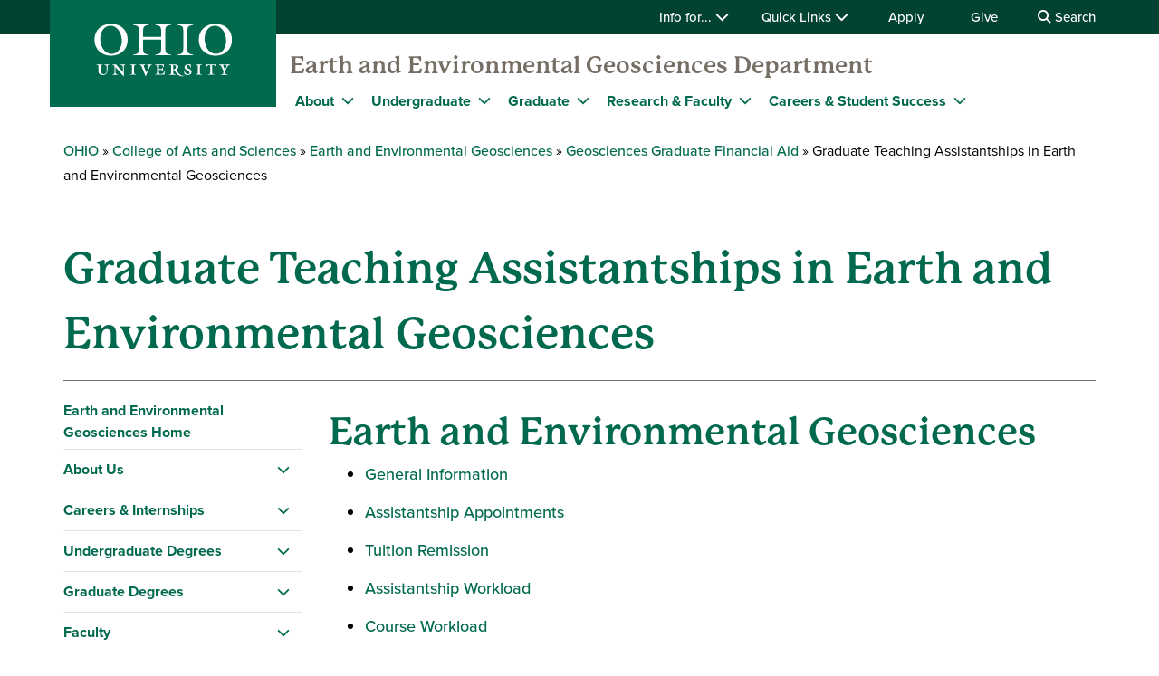

--- FILE ---
content_type: text/html; charset=UTF-8
request_url: https://www.ohio.edu/cas/geology/scholarships/teaching-assistantships
body_size: 11759
content:

<!DOCTYPE html>
<html lang="en" dir="ltr" prefix="content: http://purl.org/rss/1.0/modules/content/  dc: http://purl.org/dc/terms/  foaf: http://xmlns.com/foaf/0.1/  og: http://ogp.me/ns#  rdfs: http://www.w3.org/2000/01/rdf-schema#  schema: http://schema.org/  sioc: http://rdfs.org/sioc/ns#  sioct: http://rdfs.org/sioc/types#  skos: http://www.w3.org/2004/02/skos/core#  xsd: http://www.w3.org/2001/XMLSchema# ">
  <head>
    <meta http-equiv="X-UA-Compatible" content="IE=edge">
    <meta name="theme-color" content="#00694e" />
    <link rel="icon" type="image/x-icon" sizes="32x32" href="/cas/themes/custom/ohio_theme/favicon-32x32.ico" />
    <link rel="icon" type="image/x-icon" sizes="16x16" href="/cas/themes/custom/ohio_theme/favicon-16x16.ico" />
    <link rel="icon" type="image/x-icon" sizes="any" href="/cas/themes/custom/ohio_theme/favicon.ico" />
    <link rel="icon" href="/cas/themes/custom/ohio_theme/favicon.svg">
    <link rel="apple-touch-icon" href="/cas/themes/custom/ohio_theme/apple-touch-icon.png">

    <!-- GTM GA4 Container -->
    <script>(function(w,d,s,l,i){w[l]=w[l]||[];w[l].push({'gtm.start':
    new Date().getTime(),event:'gtm.js'});var f=d.getElementsByTagName(s)[0],
    j=d.createElement(s),dl=l!='dataLayer'?'&l='+l:'';j.async=true;j.src=
    'https://www.googletagmanager.com/gtm.js?id='+i+dl;f.parentNode.insertBefore(j,f);
    })(window,document,'script','dataLayer','GTM-N7GZT99');</script>
    <!-- End GTM GA4 Container -->

    
    <meta charset="utf-8" />
<meta name="description" content="Graduate Teaching Assistantships in Geological Sciences at Ohio University" />
<meta name="Generator" content="Drupal 11 (https://www.drupal.org)" />
<meta name="MobileOptimized" content="width" />
<meta name="HandheldFriendly" content="true" />
<meta name="viewport" content="width=device-width, initial-scale=1.0" />
<link rel="canonical" href="https://www.ohio.edu/cas/geology/scholarships/teaching-assistantships" />
<link rel="shortlink" href="https://www.ohio.edu/cas/node/1086" />

    <title>Graduate Teaching Assistantships in Earth and Environmental Geosciences | Ohio University</title>
    <link rel="stylesheet" media="all" href="/cas/sites/ohio.edu.cas/files/css/css_ZY4hSpn7IdSdXCorwh5yZSLgdHBQlfhRFO0fyrHw8uE.css?delta=0&amp;language=en&amp;theme=ohio_theme&amp;include=[base64]" />
<link rel="stylesheet" media="all" href="//cdnjs.cloudflare.com/ajax/libs/font-awesome/6.6.0/css/all.min.css" />
<link rel="stylesheet" media="all" href="/cas/sites/ohio.edu.cas/files/css/css_ilv0H7Ko6TnKv37bNDVW8rrQnXLnzA4C2qFZowraJw0.css?delta=2&amp;language=en&amp;theme=ohio_theme&amp;include=[base64]" />
<link rel="stylesheet" media="all" href="/cas/sites/ohio.edu.cas/files/css/css_aRe6mv6m66M4PhqOxjdwB20-n2GoOGg-IWhHCQVtVxQ.css?delta=3&amp;language=en&amp;theme=ohio_theme&amp;include=[base64]" />
<link rel="stylesheet" media="all" href="https://use.typekit.net/xwo2zaa.css" />
<link rel="stylesheet" media="print" href="/cas/sites/ohio.edu.cas/files/css/css_tbASfkx2Fcuk5SYrTCpkoqmCGs4dYwf3197y1qkcYrY.css?delta=5&amp;language=en&amp;theme=ohio_theme&amp;include=[base64]" />
<link rel="stylesheet" media="all" href="/cas/sites/ohio.edu.cas/files/css/css_CcTyGCLcmYSxPVIlRnpeybFvu4XZfZCWhwlKUVgTGFw.css?delta=6&amp;language=en&amp;theme=ohio_theme&amp;include=[base64]" />

    <script type="application/json" data-drupal-selector="drupal-settings-json">{"path":{"baseUrl":"\/cas\/","pathPrefix":"","currentPath":"node\/1086","currentPathIsAdmin":false,"isFront":false,"currentLanguage":"en"},"pluralDelimiter":"\u0003","suppressDeprecationErrors":true,"ohioWebAlerts":{"alertApiUrl":"https:\/\/www.ohio.edu\/jsonapi\/node\/ohio_alert?filter[field_alert_active][value]=1","campusUrl":"https:\/\/www.ohio.edu\/jsonapi\/taxonomy_term\/campuses","alertPageUrl":"https:\/\/www.ohio.edu\/alert\/"},"leftNav":{"breadcrumb":"Geology","siteUrl":"\/cas\/geology"},"ajaxTrustedUrl":{"https:\/\/search.ohio.edu\/s\/search.html":true},"user":{"uid":0,"permissionsHash":"ab8efe918519987ac6f786366b96aa64db27439c8ac3bb3a84ff7a62c9b1c199"}}</script>
<script src="/cas/core/assets/vendor/jquery/jquery.min.js?v=4.0.0-rc.1"></script>
<script src="/cas/sites/ohio.edu.cas/files/js/js_nDvrZIOxLQ0QDqclzQz766NgQcDqtAJ2CMdDv61QmWI.js?scope=header&amp;delta=1&amp;language=en&amp;theme=ohio_theme&amp;include=eJxdyEsOgCAMRdENCV0SKfIAkyoE6mf5JjIhjm7uWUsDhXZWFtuVFX0peSsugwMajQzSjB2UpHiWWQRRzcHXbJUTTHwG3fCOBU07_d5-eQE2bjMV"></script>
<script src="https://admissions.ohio.edu/ping" async></script>
<script src="https://grad.ohio.edu/ping" async></script>
<script src="https://enroll.ohio.edu/ping" async></script>
<script src="https://kit.fontawesome.com/db0f199687.js" crossorigin="anonymous" async></script>
<script src="/cas/sites/ohio.edu.cas/files/js/js_A-7Q8gvMqw-g37DG0LV2s6Yo7xz6G7-FJFCEjdXeXYo.js?scope=header&amp;delta=6&amp;language=en&amp;theme=ohio_theme&amp;include=eJxdyEsOgCAMRdENCV0SKfIAkyoE6mf5JjIhjm7uWUsDhXZWFtuVFX0peSsugwMajQzSjB2UpHiWWQRRzcHXbJUTTHwG3fCOBU07_d5-eQE2bjMV"></script>

      </head>
  <body class="path-node page-node-type-page no-js">
    <!-- Google Tag Manager (noscript) -->
    <noscript><iframe src="https://www.googletagmanager.com/ns.html?id=GTM-N7GZT99"
    height="0" width="0" style="display:none;visibility:hidden"></iframe></noscript>
    <!-- End Google Tag Manager (noscript) -->
        <section aria-label="skip">
      <a href="#main-body" class="visually-hidden focusable skip-link">
        Skip to main content
      </a>
    </section>
    
      <div class="dialog-off-canvas-main-canvas" data-off-canvas-main-canvas>
    
                  
<div id="ouws_wspage" class="ouws_wspage ohio-two-column-left-main">
    <div class="region region-header">
    <div id="block-ohio-theme-ohiowebalertblock" class="block block-ohio-web-alerts block-ohio-web-alerts-block">
  
    
      <div id="alert-banner"></div>
  </div>
<div id="block-header" class="block block-ohio-header block-header">
  
    
      

<header id="header-wrapper">
	<div id="page-dimmer"></div>
	<div class="block block-funnelback-integration block-funnelback-search-block">
  
    
      <div class="container content searchBannerContainer"><button id="closeSearch" title="Close Search" aria-label="Close Search Box"><span>Close</span></button>
<form class="funnelback-block-search-form" data-drupal-selector="funnelback-block-search-form" action="https://search.ohio.edu/s/search.html" method="get" id="funnelback-block-search-form" accept-charset="UTF-8">
  <div class="searchBoxContainer js-form-wrapper form-wrapper" data-drupal-selector="edit-search-box-container" id="edit-search-box-container"><div class="js-form-item form-item js-form-type-search form-type-search js-form-item-search form-item-search form-no-label">
        <input name="query" placeholder="Search" data-drupal-selector="edit-search" type="search" id="edit-search" value="" size="60" maxlength="128" class="form-search" />

        </div>
<input data-drupal-selector="edit-submit" type="submit" id="edit-submit" name="op" value="SEARCH" class="button js-form-submit form-submit" />
</div>
<fieldset data-drupal-selector="edit-site-selector" id="edit-site-selector--wrapper" class="fieldgroup form-composite js-form-item form-item js-form-wrapper form-wrapper">
      <legend>
    <span class="visually-hidden fieldset-legend">Search within:</span>
  </legend>
  <div class="fieldset-wrapper">
            <div id="edit-site-selector" class="form-radios"><div class="js-form-item form-item js-form-type-radio form-type-radio js-form-item-site-selector form-item-site-selector">
        <input data-drupal-selector="edit-site-selector-scope" type="radio" id="edit-site-selector-scope" name="site_selector" value="scope" checked="checked" class="form-radio" />

        <label for="edit-site-selector-scope" class="option">Geology</label>
      </div>
<div class="js-form-item form-item js-form-type-radio form-type-radio js-form-item-site-selector form-item-site-selector">
        <input data-drupal-selector="edit-site-selector-site" type="radio" id="edit-site-selector-site" name="site_selector" value="site" class="form-radio" />

        <label for="edit-site-selector-site" class="option">ohio.edu</label>
      </div>
<div class="js-form-item form-item js-form-type-radio form-type-radio js-form-item-site-selector form-item-site-selector">
        <input data-drupal-selector="edit-site-selector-faculty-staff" type="radio" id="edit-site-selector-faculty-staff" name="site_selector" value="faculty_staff" class="form-radio" />

        <label for="edit-site-selector-faculty-staff" class="option">Faculty & Staff</label>
      </div>
</div>

          </div>
</fieldset>
<div class="js-form-item"><input name="f.Site|casGeology" data-drupal-selector="edit-fsitecasgeology" type="hidden" value="CAS Geology" data-drupal-states="{&quot;enabled&quot;:{&quot;:input[name=\u0022site_selector\u0022]&quot;:{&quot;value&quot;:&quot;scope&quot;}}}" />
</div><input name="collection" data-drupal-selector="edit-collection-id" type="hidden" value="ohiu~sp-search" />
<div class="js-form-item"><input name="f.Tabs|ohiu~ds-people" data-drupal-selector="edit-ftabsohiuds-people" type="hidden" value="People" data-drupal-states="{&quot;enabled&quot;:{&quot;:input[name=\u0022site_selector\u0022]&quot;:{&quot;value&quot;:&quot;faculty_staff&quot;}}}" />
</div><input autocomplete="off" data-drupal-selector="form-znb-gxlvarl8qsnrvhqz1iqy1maffnyk8jhip4bydkc" type="hidden" name="form_build_id" value="form-zNb-gXLVArL8qsnrvhqz1IqY1MAffnyK8JhIp4ByDkc" />
<input data-drupal-selector="edit-funnelback-block-search-form" type="hidden" name="form_id" value="funnelback_block_search_form" />

</form>
</div>

  </div>

	<section id="header-top" aria-label="Ohio University global quick links including audience specific information, apply, give, visit, or login to Ohio University.">
		<div class="top-green-bar">
			<div class="container">
				<div class="row">
					<div class="col-12">
            	<ul class="d-block d-lg-flex justify-content-end top-green-bar-links">
								<li  class="hasMenu">
				<button aria-expanded="false">
					Info for...
					<i class="fa fa-chevron-down" aria-hidden="true"></i>
				</button>
								<section class="closed" aria-hidden="true">
												<h2>Info for:</h2>
								<ul aria-expanded="false">
					<li><a href="https://www.ohio.edu/admissions/" role="menuitem" aria-haspopup="true">Future Students</a></li>
					<li><a href="https://www.ohio.edu/student-affairs/parents" role="menuitem" aria-haspopup="true">Parents/Families</a></li>
					<li><a href="https://www.ohio.edu/alumni/" role="menuitem" aria-haspopup="true">Alumni/Friends</a></li>
					<li><a href="https://www.ohio.edu/student-affairs/students" role="menuitem" aria-haspopup="true">Current Students</a></li>
					<li><a href="https://www.ohio.edu/employees/" role="menuitem" aria-haspopup="true">Faculty/Staff</a></li>
				</ul>
	
							</section>
	
			</li>
										<li  class="hasMenu">
				<button aria-expanded="false">
					Quick Links
					<i class="fa fa-chevron-down" aria-hidden="true"></i>
				</button>
								<section class="closed" aria-hidden="true">
												<h2>Log In</h2>
								<ul aria-expanded="false">
					<li><a href="https://catmail.ohio.edu/" role="menuitem" aria-haspopup="true">Catmail</a></li>
					<li><a href="https://canvas.ohio.edu/" role="menuitem" aria-haspopup="true">Canvas</a></li>
					<li><a href="https://sis.ohio.edu/student" role="menuitem" aria-haspopup="true">MyOHIO Student Center</a></li>
					<li><a href="https://www.ohio.edu/library/my-accounts" role="menuitem" aria-haspopup="true">Library</a></li>
				</ul>
	
															<h2>Locations</h2>
								<ul aria-expanded="false">
					<li><a href="https://www.ohio.edu/admissions/visit" role="menuitem" aria-haspopup="true">Visit Athens Campus</a></li>
					<li><a href="https://www.ohio.edu/regional/" role="menuitem" aria-haspopup="true">Regional Campuses</a></li>
					<li><a href="https://www.ohio.edu/online/" role="menuitem" aria-haspopup="true">OHIO Online</a></li>
				</ul>
	
															<h2>Connect</h2>
								<ul aria-expanded="false">
					<li><a href="https://search.ohio.edu/s/search.html?f_Tabs%7Cohio-people-directory=People&amp;collection=ohio-search" role="menuitem" aria-haspopup="true">Faculty/Staff Directory</a></li>
				</ul>
	
																			<ul class="top-social" aria-expanded="false">
													<li><a href="https://www.facebook.com/OhioUniversity/" title="Connect with Ohio University on Facebook" role="menuitem"><i class="fa-brands fa-facebook-f" aria-hidden="true"></i>
				</a></li>
																<li><a href="https://www.instagram.com/ohio.university/" title="Connect with Ohio University on Instagram" role="menuitem"><i class="fa-brands fa-instagram" aria-hidden="true"></i>
				</a></li>
																					<li><a href="https://www.youtube.com/ohiouniv/" title="Connect with Ohio University on Youtube" role="menuitem"><i class="fa-brands fa-youtube" aria-hidden="true"></i>
				</a></li>
																<li><a href="https://www.tiktok.com/@officialohiouniversity" title="Connect with Ohio University on Tiktok" role="menuitem"><i class="fa-brands fa-tiktok" aria-hidden="true"></i>
				</a></li>
							</ul>
	
							</section>
	
			</li>
								<li><a href="https://www.ohio.edu/apply">Apply</a></li>
								<li><a href="https://give.ohio.edu/">Give</a></li>
								<li id="search-desktop" class="d-none d-lg-block">
				<button>
					<i class="fa fa-search" aria-hidden="true"></i>
					Search
				</button>
			</li>
				</ul>




					</div>
				</div>
			</div>
		</div>
		<div class="container top-links">
			<div class="row">
				<div id="logo" class="col">
					<a href="https://www.ohio.edu"><img alt="Ohio University Logo" title="Go to Ohio University Home Page" src="/cas/themes/custom/ohio_theme/ohio-logo.svg" typeof="foaf:Image" loading="lazy" />
</a>
				</div>
				<div class="col d-flex d-lg-none justify-content-end nav-actions">
					<button type="button" id="search-mobile" aria-label="Open Search Dropdown" aria-expanded="false">
						<span role="presentation" class="fa fa-search fa-lg fa-horizontal"></span>
						<span class="button-label">Search</span>
					</button>
					<button type="button" id="mobile-nav" aria-label="Open Navigation Tray" aria-expanded="false">
						<span role="presentation" class="fa fa-bars fa-lg fa-horizontal"></span>
						<span class="button-label">Menu</span>
					</button>
				</div>
			</div>
			<div class="row menu closed">
				        	<div class="col-12">
          	<div id="logoSpaceContent" aria-label="Current site header"><p><a href="/cas/geology">Earth and Environmental Geosciences Department</a></p></div>

       		</div>
      	        <div class="col-12">
          
							<ul id="main-menu">
		
		            
            <li class="menu-item menu-item--collapsed hasMenu menu-level-1">
                  <div class="arrow"></div>
        
                                        <div class="link-wrapper">
              <a href="/cas/geology/about" data-drupal-link-system-path="node/1151">About</a>
              <button class="d-inline-flex" aria-label="Expand About menu" aria-expanded="false">
                <i class="fa fa-chevron-down" aria-hidden="true"></i>
              </button>
            </div>
                    							<ul class="nested-menu closed">
		
		            
            <li class="menu-item menu-item--collapsed menu-level-2">
        
                              <a href="/cas/geology/about/alumni-board" data-drupal-link-system-path="node/911">Alumni Board</a>
                        </li>
                
            <li class="menu-item menu-item--collapsed menu-level-2">
        
                              <a href="/cas/geology/about/contact" data-drupal-link-system-path="node/776">Contact Us</a>
                        </li>
                
            <li class="menu-item menu-item--collapsed menu-level-2">
        
                              <a href="/cas/geology/about/giving" data-drupal-link-system-path="node/931">Giving</a>
                        </li>
                
            <li class="menu-item menu-item--collapsed menu-level-2">
        
                              <a href="/cas/geology/about/news" data-drupal-link-system-path="node/19451">News &amp; Events</a>
                        </li>
        </ul>
  
              </li>
                
            <li class="menu-item menu-item--collapsed hasMenu menu-level-1">
                  <div class="arrow"></div>
        
                                        <div class="link-wrapper">
              <a href="/cas/geology/undergraduate" data-drupal-link-system-path="node/1016">Undergraduate</a>
              <button class="d-inline-flex" aria-label="Expand Undergraduate menu" aria-expanded="false">
                <i class="fa fa-chevron-down" aria-hidden="true"></i>
              </button>
            </div>
                    							<ul class="nested-menu closed">
		
		            
            <li class="menu-item menu-item--collapsed menu-level-2">
        
                              <a href="/cas/geology/undergraduate/bs-major" data-drupal-link-system-path="node/1076">Geological Sciences B.S.</a>
                        </li>
                
            <li class="menu-item menu-item--collapsed menu-level-2">
        
                              <a href="/cas/geology/undergraduate/geological-sciences-ba" data-drupal-link-system-path="node/1036">Geological Sciences B.A.</a>
                        </li>
                
            <li class="menu-item menu-item--collapsed menu-level-2">
        
                              <a href="/cas/geology/undergraduate/environmental-geology" data-drupal-link-system-path="node/871">Environmental Geoscience B.S.</a>
                        </li>
                
            <li class="menu-item menu-item--collapsed menu-level-2">
        
                              <a href="/cas/geology/undergraduate/environmental-geoscience-minor" data-drupal-link-system-path="node/25436">Environmental Geoscience Minor</a>
                        </li>
                
            <li class="menu-item menu-item--collapsed menu-level-2">
        
                              <a href="/cas/geology/undergraduate/geological-sciences-minor" data-drupal-link-system-path="node/791">Geological Sciences Minor</a>
                        </li>
                
            <li class="menu-item menu-item--collapsed menu-level-2">
        
                              <a href="/cas/geology/undergraduate/paleontology-minor" data-drupal-link-system-path="node/70611">Paleontology Minor</a>
                        </li>
                
            <li class="menu-item menu-item--collapsed menu-level-2">
        
                              <a href="/cas/geology/undergraduate/student-organizations" data-drupal-link-system-path="node/891">Clubs &amp; Organizations</a>
                        </li>
        </ul>
  
              </li>
                
            <li class="menu-item menu-item--collapsed hasMenu menu-level-1">
                  <div class="arrow"></div>
        
                                        <div class="link-wrapper">
              <a href="/cas/geology/graduate" data-drupal-link-system-path="node/761">Graduate</a>
              <button class="d-inline-flex" aria-label="Expand Graduate menu" aria-expanded="false">
                <i class="fa fa-chevron-down" aria-hidden="true"></i>
              </button>
            </div>
                    							<ul class="nested-menu closed">
		
		            
            <li class="menu-item menu-item--collapsed menu-level-2">
        
                              <a href="/cas/geology/graduate/ms-thesis" data-drupal-link-system-path="node/1056">M.S. in Geological Sciences (Thesis)</a>
                        </li>
                
            <li class="menu-item menu-item--collapsed menu-level-2">
        
                              <a href="/cas/geology/graduate/online-masters" data-drupal-link-system-path="node/47286"> Online Master&#039;s in Geological Sciences</a>
                        </li>
                
            <li class="menu-item menu-item--collapsed menu-level-2">
        
                              <a href="/cas/geology/graduate/admissions" data-drupal-link-system-path="node/951">Admissions</a>
                        </li>
                
            <li class="menu-item menu-item--collapsed menu-level-2">
        
                              <a href="/cas/geology/scholarships" data-drupal-link-system-path="node/1006">Graduate Financial Aid</a>
                        </li>
        </ul>
  
              </li>
                
            <li class="menu-item menu-item--collapsed hasMenu menu-level-1">
                  <div class="arrow"></div>
        
                                        <div class="link-wrapper">
              <a href="/cas/geology/research" data-drupal-link-system-path="node/991">Research &amp; Faculty</a>
              <button class="d-inline-flex" aria-label="Expand Research &amp; Faculty menu" aria-expanded="false">
                <i class="fa fa-chevron-down" aria-hidden="true"></i>
              </button>
            </div>
                    							<ul class="nested-menu closed">
		
		            
            <li class="menu-item menu-item--collapsed menu-level-2">
        
                              <a href="/cas/geology/about/contact/faculty-directory" data-drupal-link-system-path="node/19746">Faculty Directory</a>
                        </li>
                
            <li class="menu-item menu-item--collapsed menu-level-2">
        
                              <a href="/cas/geology/research/geological-sciences-faculty-research" data-drupal-link-system-path="node/826">Faculty Research Areas</a>
                        </li>
                
            <li class="menu-item menu-item--collapsed menu-level-2">
        
                              <a href="/cas/geology/research/facilities" data-drupal-link-system-path="node/1091">Facilities &amp; Laboratories</a>
                        </li>
                
            <li class="menu-item menu-item--collapsed menu-level-2">
        
                              <a href="/cas/geology/research/graduate" data-drupal-link-system-path="node/786">Graduate Student Research</a>
                        </li>
                
            <li class="menu-item menu-item--collapsed menu-level-2">
        
                              <a href="/cas/geology/research/geological-sciences-undergraduate-research" data-drupal-link-system-path="node/1011">Undergraduate Student Research</a>
                        </li>
        </ul>
  
              </li>
                
            <li class="menu-item menu-item--collapsed hasMenu menu-level-1">
                  <div class="arrow"></div>
        
                                        <div class="link-wrapper">
              <a href="/cas/geology/careers-internships" data-drupal-link-system-path="node/1096">Careers &amp; Student Success</a>
              <button class="d-inline-flex" aria-label="Expand Careers &amp; Student Success menu" aria-expanded="false">
                <i class="fa fa-chevron-down" aria-hidden="true"></i>
              </button>
            </div>
                    							<ul class="nested-menu closed">
		
		            
            <li class="menu-item menu-item--collapsed menu-level-2">
        
                              <a href="/cas/geology/careers-internships/graduate-school" data-drupal-link-system-path="node/1051">About Graduate School in Geology</a>
                        </li>
                
            <li class="menu-item menu-item--collapsed menu-level-2">
        
                              <a href="/cas/geology/careers-internships/what-geologists-do" data-drupal-link-system-path="node/1136">What Geologists Do</a>
                        </li>
                
            <li class="menu-item menu-item--collapsed menu-level-2">
        
                              <a href="/cas/undergraduate/student-affairs" data-drupal-link-system-path="node/69691">Undergraduate Advising &amp; Student Affairs</a>
                        </li>
        </ul>
  
              </li>
        </ul>
  


        </div>
				<div class="col-12 d-lg-none helpful-links">
					<p>Helpful Links</p>
						<ul class="d-block d-lg-flex justify-content-end top-green-bar-links">
								<li  class="hasMenu">
				<button aria-expanded="false">
					Info for...
					<i class="fa fa-chevron-down" aria-hidden="true"></i>
				</button>
								<section class="closed" aria-hidden="true">
												<h2>Info for:</h2>
								<ul aria-expanded="false">
					<li><a href="https://www.ohio.edu/admissions/" role="menuitem" aria-haspopup="true">Future Students</a></li>
					<li><a href="https://www.ohio.edu/student-affairs/parents" role="menuitem" aria-haspopup="true">Parents/Families</a></li>
					<li><a href="https://www.ohio.edu/alumni/" role="menuitem" aria-haspopup="true">Alumni/Friends</a></li>
					<li><a href="https://www.ohio.edu/student-affairs/students" role="menuitem" aria-haspopup="true">Current Students</a></li>
					<li><a href="https://www.ohio.edu/employees/" role="menuitem" aria-haspopup="true">Faculty/Staff</a></li>
				</ul>
	
							</section>
	
			</li>
										<li  class="hasMenu">
				<button aria-expanded="false">
					Quick Links
					<i class="fa fa-chevron-down" aria-hidden="true"></i>
				</button>
								<section class="closed" aria-hidden="true">
												<h2>Log In</h2>
								<ul aria-expanded="false">
					<li><a href="https://catmail.ohio.edu/" role="menuitem" aria-haspopup="true">Catmail</a></li>
					<li><a href="https://canvas.ohio.edu/" role="menuitem" aria-haspopup="true">Canvas</a></li>
					<li><a href="https://sis.ohio.edu/student" role="menuitem" aria-haspopup="true">MyOHIO Student Center</a></li>
					<li><a href="https://www.ohio.edu/library/my-accounts" role="menuitem" aria-haspopup="true">Library</a></li>
				</ul>
	
															<h2>Locations</h2>
								<ul aria-expanded="false">
					<li><a href="https://www.ohio.edu/admissions/visit" role="menuitem" aria-haspopup="true">Visit Athens Campus</a></li>
					<li><a href="https://www.ohio.edu/regional/" role="menuitem" aria-haspopup="true">Regional Campuses</a></li>
					<li><a href="https://www.ohio.edu/online/" role="menuitem" aria-haspopup="true">OHIO Online</a></li>
				</ul>
	
															<h2>Connect</h2>
								<ul aria-expanded="false">
					<li><a href="https://search.ohio.edu/s/search.html?f_Tabs%7Cohio-people-directory=People&amp;collection=ohio-search" role="menuitem" aria-haspopup="true">Faculty/Staff Directory</a></li>
				</ul>
	
																			<ul class="top-social" aria-expanded="false">
													<li><a href="https://www.facebook.com/OhioUniversity/" title="Connect with Ohio University on Facebook" role="menuitem"><i class="fa-brands fa-facebook-f" aria-hidden="true"></i>
				</a></li>
																<li><a href="https://www.instagram.com/ohio.university/" title="Connect with Ohio University on Instagram" role="menuitem"><i class="fa-brands fa-instagram" aria-hidden="true"></i>
				</a></li>
																					<li><a href="https://www.youtube.com/ohiouniv/" title="Connect with Ohio University on Youtube" role="menuitem"><i class="fa-brands fa-youtube" aria-hidden="true"></i>
				</a></li>
																<li><a href="https://www.tiktok.com/@officialohiouniversity" title="Connect with Ohio University on Tiktok" role="menuitem"><i class="fa-brands fa-tiktok" aria-hidden="true"></i>
				</a></li>
							</ul>
	
							</section>
	
			</li>
								<li><a href="https://www.ohio.edu/apply">Apply</a></li>
								<li><a href="https://give.ohio.edu/">Give</a></li>
								<li id="search-desktop" class="d-none d-lg-block">
				<button>
					<i class="fa fa-search" aria-hidden="true"></i>
					Search
				</button>
			</li>
				</ul>




				</div>
				<div class="col-12 d-lg-none navigate-ohio">
					<p>Navigate OHIO</p>
				</div>
				<div class="navigate-ohio-links">
					
							<ul id="main-menu">
		
		            
            <li class="menu-item menu-item--collapsed menu-level-1">
        
                              <a href="https://www.ohio.edu/about">About OHIO</a>
                        </li>
                
            <li class="menu-item menu-item--collapsed menu-level-1">
        
                              <a href="https://www.ohio.edu/apply">Admission</a>
                        </li>
                
            <li class="menu-item menu-item--collapsed menu-level-1">
        
                              <a href="https://www.ohiobobcats.com/landing/index">Athletics</a>
                        </li>
                
            <li class="menu-item menu-item--collapsed menu-level-1">
        
                              <a href="https://www.ohio.edu/academic-excellence">Academics</a>
                        </li>
                
            <li class="menu-item menu-item--collapsed menu-level-1">
        
                              <a href="https://www.ohio.edu/student-life-at-ohio">Life at OHIO</a>
                        </li>
        </ul>
  


				</div>
				<div class="col-12 d-lg-none connect-ohio-links">
					<p>Connect With Us</p>
					<div class="block block-contact-block">
  
    
      <span class="field field--name-title field--type-string field--label-above">College of Arts and Sciences</span>

            <div class="field field--name-field-office-address field--type-string-long field--label-hidden field__item">Wilson Administrative, second floor, 204</div>
      <div class="email-address"><i class="fa-sharp fa-solid fa-envelope fa-fw"></i><a href="mailto:cas@ohio.edu">cas@ohio.edu</a></div>
<div class="phone-numbers"><div id="phone0"><i class="fa-sharp fa-solid fa-phone fa-fw"></i><a href="tel:740-597-1833">740-597-1833</a></div>
</div>
<div class="fax-number"><i class="fa-sharp fa-solid fa-fax fa-fw"></i><a href="tel:740-593-0053">740-593-0053</a></div>
<div class="social-media-links">
            <div class="field field--name-field-social-media field--type-social-media-links-field field--label-hidden field__item">

<ul class="social-media-links--platforms platforms inline horizontal">
      <li>
      <a class="social-media-link-icon--facebook" href="https://www.facebook.com/OhioUniversityCollegeOfArtsSciences/"  aria-label="Follow us on Facebook" title="Follow us on Facebook" >
        <i class="fa-brands fa-facebook-f"></i>
      </a>

          </li>
      <li>
      <a class="social-media-link-icon--instagram" href="https://www.instagram.com/casohio/"  aria-label="Follow us on Instagram" title="Follow us on Instagram" >
        <i class="fa-brands fa-instagram"></i>
      </a>

          </li>
      <li>
      <a class="social-media-link-icon--linkedin" href="https://www.linkedin.com/company/ohio-college-of-arts-and-sciences"  aria-label="Network with us on LinkedIn" title="Network with us on LinkedIn" >
        <i class="fa-brands fa-linkedin-in"></i>
      </a>

          </li>
      <li>
      <a class="social-media-link-icon--youtube" href="https://www.youtube.com/channel/UCgI3J1f9v7JMvGzmg3fOUEg"  aria-label="Our Youtube channel" title="Our Youtube channel" >
        <i class="fa-brands fa-youtube"></i>
      </a>

          </li>
      <li>
      <a class="social-media-link-icon--twitter" href="https://x.com/OHIOartsandsci"  aria-label="Follow us on Twitter" title="Follow us on Twitter" >
        <i class="fa-brands fa-x-twitter"></i>
      </a>

          </li>
  </ul>
</div>
      </div>

  </div>

				</div>
			</div>
		</div>
	</section>
</header>

  </div>

  </div>


          
  <div  class="ouws_content slim white" id="ouws_content">
    <div class="mainBody" id="main-body">
            <div class="top-full-outer container-fluid">
        
        
      </div>

      <div class="top-confined-breadcrumb-outer">
        <div class="container top-confined-with-breadcrumb_cont">
          <div class="row no-gutters">
            <div id="top-confined-breadcrumb" class="top-confined-breadcrumb col-xl-12">
                <div class="region region-top-region-confined-with-breadcrumb">
    <div id="block-breadcrumbs" class="block block-system block-system-breadcrumb-block">
  
    
        <nav class="breadcrumb" role="navigation" aria-labelledby="system-breadcrumb">
    <h2 id="system-breadcrumb" class="visually-hidden">Breadcrumb</h2>
    <ol>
          <li>
                  <a href="https://www.ohio.edu">OHIO</a>
              </li>
          <li>
                  <a href="/cas/">College of Arts and Sciences</a>
              </li>
          <li>
                  <a href="https://www.ohio.edu/cas/geology">Earth and Environmental Geosciences</a>
              </li>
          <li>
                  <a href="https://www.ohio.edu/cas/geology/scholarships">Geosciences Graduate Financial Aid</a>
              </li>
          <li>
                  Graduate Teaching Assistantships in Earth and Environmental Geosciences
              </li>
        </ol>
  </nav>

  </div>

  </div>

            </div>
          </div>
        </div>
      </div>
      
                                              <div class="middle container" id="middle" role="region" aria-label="Page content region">
        <div class="content row">
                      <div id="middle-top" class="middle-center col-xl-12">
                <div class="region region-top-content">
    <div id="block-pagetitle" class="block block-core block-page-title-block">
  
    
      
  
  
  
        <h1 class="page-2017-title" aria-flowto="middle-center">
      <span class="page-title"><span property="schema:name" class="field field--name-title field--type-string field--label-hidden">Graduate Teaching Assistantships in Earth and Environmental Geosciences</span>
</span>
    </h1>
  

  </div>

  </div>

            </div>
          
                      <section class="middle-left col-3 d-none d-lg-block">
                            


<nav id="left-navigation" class="left-navigation ohio-left-nav-inner" aria-labelledby="menu-ohio-left-nav-heading">
  <h2 class="visually-hidden" id="menu-ohio-left-nav-heading">Site-specific navigation</h2>
                        <ul id="left-nav-list" class="leftNav">
                    
        
                  
                                                                
        <li  class="menu-item menu-level-1 menu-item--collapsed">
                      <a href="/cas/geology" data-drupal-link-system-path="node/10881">Earth and Environmental Geosciences Home</a>
                  </li>
              
        
                                                                                                          
                                                                
        <li  class="menu-item hasMenu menu-level-1 menu-item--collapsed">
                                    <div class="link-wrapper">
                <a href="/cas/geology/about" data-drupal-link-system-path="node/1151">About Us</a>
                <button class="d-inline-flex" aria-expanded="false" aria-label="Expand About Us navigation">
                                      <i class="fa fa-chevron-down" aria-hidden="true"></i>
                                  </button>
              </div>
                                              <ul class="nested-menu" aria-hidden="true">
                    
        
        
        <li  class="menu-item menu-level-2">
                      <a href="/cas/geology/about/alumni-board" data-drupal-link-system-path="node/911">Alumni Advisory Board</a>
                  </li>
              
        
        
        <li  class="menu-item menu-level-2">
                      <a href="https://www.givecampus.com/schools/OhioUniversity/events/earth-and-environmental-geosciences-2025-symposium-8-serpent-mound-experiential-learning">Alumni Symposium</a>
                  </li>
              
        
        
        <li  class="menu-item menu-level-2">
                      <a href="/cas/geology/about/giving" data-drupal-link-system-path="node/931">Giving Opportunities</a>
                  </li>
              
        
        
        <li  class="menu-item menu-level-2">
                      <a href="https://www.ohio.edu/cas/geology/about#history">History</a>
                  </li>
            </ul>
      
                  </li>
              
        
                                                              
                                                                
        <li  class="menu-item hasMenu menu-level-1 menu-item--collapsed">
                                    <div class="link-wrapper">
                <a href="/cas/geology/careers-internships" data-drupal-link-system-path="node/1096">Careers &amp; Internships</a>
                <button class="d-inline-flex" aria-expanded="false" aria-label="Expand Careers &amp; Internships navigation">
                                      <i class="fa fa-chevron-down" aria-hidden="true"></i>
                                  </button>
              </div>
                                              <ul class="nested-menu" aria-hidden="true">
                    
        
        
        <li  class="menu-item menu-level-2">
                      <a href="/cas/geology/careers-internships/graduate-school" data-drupal-link-system-path="node/1051">About Graduate School</a>
                  </li>
              
        
        
        <li  class="menu-item menu-level-2">
                      <a href="/cas/geology/careers-internships/what-geologists-do" data-drupal-link-system-path="node/1136">What do Geologists do?</a>
                  </li>
            </ul>
      
                  </li>
              
        
                                                                                                                                                                                                  
                                                                
        <li  class="menu-item hasMenu menu-level-1 menu-item--collapsed">
                                    <div class="link-wrapper">
                <a href="/cas/geology/undergraduate" data-drupal-link-system-path="node/1016">Undergraduate Degrees</a>
                <button class="d-inline-flex" aria-expanded="false" aria-label="Expand Undergraduate Degrees navigation">
                                      <i class="fa fa-chevron-down" aria-hidden="true"></i>
                                  </button>
              </div>
                                              <ul class="nested-menu" aria-hidden="true">
                    
        
        
        <li  class="menu-item menu-level-2">
                      <a href="/cas/geology/undergraduate/geological-sciences-ba" data-drupal-link-system-path="node/1036">Geological Sciences (B.A.)</a>
                  </li>
              
        
        
        <li  class="menu-item menu-level-2">
                      <a href="/cas/geology/undergraduate/bs-major" data-drupal-link-system-path="node/1076">Geological Sciences (B.S.)</a>
                  </li>
              
        
        
        <li  class="menu-item menu-level-2">
                      <a href="/cas/geology/undergraduate/environmental-geology" data-drupal-link-system-path="node/871">Environmental Geoscience (B.S.)</a>
                  </li>
              
        
        
        <li  class="menu-item menu-level-2">
                      <a href="/cas/geology/undergraduate/environmental-geoscience-minor" data-drupal-link-system-path="node/25436">Environmental Geoscience Minor</a>
                  </li>
              
        
        
        <li  class="menu-item menu-level-2">
                      <a href="/cas/geology/undergraduate/geological-sciences-minor" data-drupal-link-system-path="node/791">Minor in Geological Sciences</a>
                  </li>
              
        
        
        <li  class="menu-item menu-level-2">
                      <a href="/cas/geology/undergraduate/paleontology-minor" data-drupal-link-system-path="node/70611">Paleontology Minor</a>
                  </li>
              
        
        
        <li  class="menu-item menu-level-2">
                      <a href="/cas/geology/undergraduate/resources" data-drupal-link-system-path="node/1121">Courses &amp; Resources</a>
                  </li>
              
        
        
        <li  class="menu-item menu-level-2">
                      <a href="/cas/geology/research/geological-sciences-undergraduate-research" data-drupal-link-system-path="node/1011">Undergraduate Student Research</a>
                  </li>
            </ul>
      
                  </li>
              
        
                                                                                    
                                                                
        <li  class="menu-item hasMenu menu-level-1 menu-item--collapsed">
                                    <div class="link-wrapper">
                <a href="/cas/geology/graduate" data-drupal-link-system-path="node/761">Graduate Degrees</a>
                <button class="d-inline-flex" aria-expanded="false" aria-label="Expand Graduate Degrees navigation">
                                      <i class="fa fa-chevron-down" aria-hidden="true"></i>
                                  </button>
              </div>
                                              <ul class="nested-menu" aria-hidden="true">
                    
        
        
        <li  class="menu-item menu-level-2">
                      <a href="/cas/geology/graduate/ms-thesis" data-drupal-link-system-path="node/1056">M.S. in Geological Sciences</a>
                  </li>
              
        
        
        <li  class="menu-item menu-level-2">
                      <a href="/cas/geology/graduate/online-masters" data-drupal-link-system-path="node/47286">Online M.S. in Geological Sciences</a>
                  </li>
              
        
        
        <li  class="menu-item menu-level-2">
                      <a href="/cas/geology/research/graduate" data-drupal-link-system-path="node/786">Research Opportunities</a>
                  </li>
            </ul>
      
                  </li>
              
        
                                                              
                                                                
        <li  class="menu-item hasMenu menu-level-1 menu-item--collapsed">
                                    <div class="link-wrapper">
                <a href="/cas/geology/faculty" data-drupal-link-system-path="node/746">Faculty</a>
                <button class="d-inline-flex" aria-expanded="false" aria-label="Expand Faculty navigation">
                                      <i class="fa fa-chevron-down" aria-hidden="true"></i>
                                  </button>
              </div>
                                              <ul class="nested-menu" aria-hidden="true">
                    
        
        
        <li  class="menu-item menu-level-2">
                      <a href="/cas/geology/about/contact/faculty-directory" data-drupal-link-system-path="node/19746">Faculty Directory</a>
                  </li>
              
        
        
        <li  class="menu-item menu-level-2">
                      <a href="/cas/geology/research/geological-sciences-faculty-research" data-drupal-link-system-path="node/826">Faculty Research</a>
                  </li>
            </ul>
      
                  </li>
              
        
                                                                                                          
                                                                
        <li  class="menu-item hasMenu menu-level-1 menu-item--collapsed">
                                    <div class="link-wrapper">
                <a href="/cas/geology/research" data-drupal-link-system-path="node/991">Research</a>
                <button class="d-inline-flex" aria-expanded="false" aria-label="Expand Research navigation">
                                      <i class="fa fa-chevron-down" aria-hidden="true"></i>
                                  </button>
              </div>
                                              <ul class="nested-menu" aria-hidden="true">
                    
        
        
        <li  class="menu-item menu-level-2">
                      <a href="/cas/geology/research/facilities" data-drupal-link-system-path="node/1091">Facilities and Labs</a>
                  </li>
              
        
        
        <li  class="menu-item menu-level-2">
                      <a href="/cas/geology/research/geological-sciences-faculty-research" data-drupal-link-system-path="node/826">Faculty Research Areas</a>
                  </li>
              
        
        
        <li  class="menu-item menu-level-2">
                      <a href="/cas/geology/research/graduate" data-drupal-link-system-path="node/786">Graduate Research</a>
                  </li>
              
        
        
        <li  class="menu-item menu-level-2">
                      <a href="/cas/geology/research/geological-sciences-undergraduate-research" data-drupal-link-system-path="node/1011">Undergraduate Research</a>
                  </li>
            </ul>
      
                  </li>
              
        
                  
                                                                
        <li  class="menu-item menu-level-1 menu-item--collapsed">
                      <a href="/cas/geology/undergraduate/student-organizations" data-drupal-link-system-path="node/891">Student Organizations</a>
                  </li>
              
        
                                                                                    
                                                                
        <li  class="menu-item hasMenu menu-level-1 menu-item--collapsed">
                                    <div class="link-wrapper">
                <a href="/cas/geology/scholarships" data-drupal-link-system-path="node/1006">Scholarships</a>
                <button class="d-inline-flex" aria-expanded="false" aria-label="Expand Scholarships navigation">
                                      <i class="fa fa-chevron-down" aria-hidden="true"></i>
                                  </button>
              </div>
                                              <ul class="nested-menu" aria-hidden="true">
                    
        
        
        <li  class="menu-item menu-level-2">
                      <a href="/cas/geology/scholarships" data-drupal-link-system-path="node/1006">Undergraduate Scholarships</a>
                  </li>
              
        
        
        <li  class="menu-item menu-level-2">
                      <a href="/cas/geology/scholarships/research-assistantships" data-drupal-link-system-path="node/1046">Graduate Scholarships</a>
                  </li>
              
        
        
        <li  class="menu-item menu-level-2">
                      <a href="/cas/geology/scholarships/alumni-research-grant" data-drupal-link-system-path="node/971">Alumni Research Grant</a>
                  </li>
            </ul>
      
                  </li>
              
        
                  
                                                                
        <li  class="menu-item menu-level-1 menu-item--collapsed">
                      <a href="/cas/geology/about/news" data-drupal-link-system-path="node/19451">News &amp; Events</a>
                  </li>
              
        
                                                              
                                                                
        <li  class="menu-item hasMenu menu-level-1 menu-item--collapsed">
                                    <div class="link-wrapper">
                <a href="/cas/geology/about/contact" data-drupal-link-system-path="node/776">Contact Us</a>
                <button class="d-inline-flex" aria-expanded="false" aria-label="Expand Contact Us navigation">
                                      <i class="fa fa-chevron-down" aria-hidden="true"></i>
                                  </button>
              </div>
                                              <ul class="nested-menu" aria-hidden="true">
                    
        
        
        <li  class="menu-item menu-level-2">
                      <a href="/cas/geology/about/contact/faculty-directory" data-drupal-link-system-path="node/19746">Faculty Directory</a>
                  </li>
              
        
        
        <li  class="menu-item menu-level-2">
                      <a href="/cas/geology/about/contact/retired-faculty" data-drupal-link-system-path="node/21236">Retired Faculty</a>
                  </li>
            </ul>
      
                  </li>
            </ul>
      
</nav>


                            <aside id="middle-left">
                  <div class="region region-left-content">
    <div id="block-geologyleftcolumn" class="block block-block-content block-block-contenta8a5b1e5-4673-48dd-af09-73c1488f94ed">
  
    
      
            <div class="clearfix text-formatted field field--name-body field--type-text-with-summary field--label-hidden field__item"><h2 class="left-col-heading">Earth and Environmental Geosciences</h2><p><a href="https://www.facebook.com/OHIOGeolSci/" target="_blank"><em class="fa fa-facebook-square" aria-hidden="true"></em> Facebook</a></p><p><a href="https://www.twitter.com/OHIOGeolSci" target="_blank"><em class="fa fa-twitter-square" aria-hidden="true"></em> Twitter</a></p><p><a href="https://www.flickr.com/photos/ilikegooglebetter/" target="_blank"><em class="fa fa-flickr" aria-hidden="true"></em> Flickr</a></p><hr></div>
      
  </div>
<div id="block-globalcasleftcolumn" class="block block-block-content block-block-content58ec6a72-9790-4e4c-9c9d-0f0f63ba25b0">
  
    
      
            <div class="clearfix text-formatted field field--name-body field--type-text-with-summary field--label-hidden field__item"><div class="left-col-cas"><h2 class="left-col-heading">College of Arts and Sciences</h2><p><a class="left-col-link-grey" href="https://www.ohio.edu/news/colleges/arts-sciences"><em class="fa fa-newspaper-o" aria-hidden="true"></em> A&amp;S News and Events</a></p><hr></div></div>
      
  </div>

  </div>

                
              </aside>
            </section>
          
                      <main id="middle-center" class="middle-center col-lg-9 col-md-12">
                          <div class="region region-content">
    <div data-drupal-messages-fallback class="hidden"></div><div id="block-ohio-theme-content" class="block block-system block-system-main-block">
  
    
      
<section about="/cas/geology/scholarships/teaching-assistantships" typeof="schema:WebPage" class="node node--type-page node--view-mode-full">
  
        <span property="schema:name" content="Graduate Teaching Assistantships in Earth and Environmental Geosciences" class="hidden"></span>


  
  <div class="node__content">
    
                    <div property="schema:text" class="field field--name-body field--type-text-with-summary field--label-hidden field__item"><h2>Earth and Environmental Geosciences</h2><ul><li><a href="#general">General Information</a></li><li><a href="#appointments">Assistantship Appointments</a></li><li><a href="#tuition">Tuition Remission</a></li><li><a href="#workload">Assistantship Workload</a></li><li><a href="#course-workload">Course Workload</a></li><li><a href="#obligations">Fulfillment of Teaching Obligations</a></li><li><a href="#standing">Maintaining Academic Standing</a></li><li><a href="#renewal">Renewal of Assistantships</a></li></ul><h2><a class="ck-anchor" id="general"></a>General Information</h2><p>Graduate Teaching Assistantships (TAs) are awarded to both incoming and second-year graduate students each academic year and carry an approximate 9-month stipend. Although incoming students are typically awarded two years of support, satisfactory academic and teaching performance are required for renewal of the assistantship each semester. Because students are expected to finish the M.S. program within two academic years, they are typically not awarded a TA during their third year.&nbsp;</p><h2><a class="ck-anchor" id="appointments"></a>Assistantship Appointments</h2><p>Because the university funds assigned to stipends are limited, Graduate Teaching Assistantships are awarded on a competitive basis. Applicants with stronger recommendations and academic records are normally given preference in selection of candidates. Application for a TA is made at the same time as application for admission. Departmental deadlines for appointments and acceptances are consistent with those of the College of Arts &amp; Sciences. Applications for contract appointments should be received by the Graduate College by Feb. 1. Insofar as possible, notification of appointment will be made by March 15. Acceptance given or left in force after April 15 commits the student not to accept another appointment without first obtaining formal release for that purpose. The same deadlines apply for renewal or non-renewal of contract appointments.</p><h2><a class="ck-anchor" id="tuition"></a>Tuition Remission</h2><p>A graduate student holding a full Graduate Teaching Assistantship is awarded up to 18 credit hours tuition remission per term in the form of a Graduate Tuition Scholarship. Tuition scholarships may not be used to cover courses taken for Audit, OPIE, or undergraduate courses. This scholarship does not relieve the student of payment of the various University general fees.</p><h2><a class="ck-anchor" id="workload"></a>Assistantship Workload</h2><p>As noted in the Graduate College Handbook (November, 2011), service rendered to the department will not exceed 20 hours per week during the each semester. Duties of the contract appointee may include instruction of introductory laboratories, assistance in undergraduate major courses and laboratories, proctoring of examinations, driving on field trips, and limited assistance during periods of student registration and final examinations. In certain instances, a contract appointee may be given full responsibility for the instruction of an undergraduate course.</p><h2><a class="ck-anchor" id="course-workload"></a>Course Workload</h2><p>The maximum number of graduate credit hours to be carried by a Graduate Teaching Assistantship during one term is 18 hours. Graduate Teaching Assistants must register for a minimum of 18 credit hours during every term in which the assistantship is held, and 9 hours of credit during the summer. Two courses per semester during the first three semesters (fall, spring, fall), plus thesis research, is a typical course load. Exceptions may be made for those students who have completed their residence requirements. The final semester at Ohio University is typically devoted to finishing and defending thesis research.</p><h2><a class="ck-anchor" id="obligations"></a>Fulfillment of Teaching Obligations</h2><p>Graduate Teaching Assistants are expected to fulfill their assigned obligations in a competent and professional manner. Assistants are advised to keep their supervisors (the Instructor of Record for the course, the Head Teaching Assistant, and the Graduate Chair) informed of the progress of their duties and of attendant problems. Students not performing their teaching duties satisfactorily will be warned initially, and if no improvement is observed afterward, their appointment will be reviewed by their supervisor and the department, and the teaching assistantship may be terminated.</p><h2><a class="ck-anchor" id="standing"></a>Maintaining Academic Standing</h2><p>Graduate students are expected to maintain a minimum grade point average of 3.0 on their graduate coursework during their tenure as Graduate Teaching Assistant. (See also <a href="/cas/geology/graduate/ms-thesis/requirements" data-entity-type="node" data-entity-uuid="11570304-11ca-49a4-b416-9cdfd57271e4" data-entity-substitution="canonical" title="Geological Sciences M.S. Requirements (Thesis Program) ">Degree Requirements and General Regulations</a>).&nbsp;Students falling below this average may be placed on one term's probation. If, during the following term significant improvement is not demonstrated, the funding will normally be withdrawn. In cases of extremely poor academic performance during any given term, funding may be terminated immediately without the institution of a probation period.</p><h2><a class="ck-anchor" id="renewal"></a>Renewal of Assistantships</h2><p>All funded students will be reviewed at the conclusion of each academic term with regard to their academic performance and the quality of their work as assistants. The department will recommend reappointment from these considerations. Any graduate student who performance is satisfactory in both academic work and teaching obligations can expect to retain his or her appointment for a second year. Students will receive TA support for more than two years only in exceptional circumstances and if extra funds are available, and no more than three years as dictated by the College of Arts &amp; Sciences. Students who wish to terminate their teaching assistantship should notify their thesis adviser and the Graduate Chair of the department in writing immediately.</p></div>
            
  </div>

</section>

  </div>

  </div>

            </main>

          
                  </div>
      </div>

                        <div class="content-footer-confined-outer container">
            <div id="content-footer-confined" class="content-footer-confined col-lg-12">
                <div class="region region-bottom-region-confined">
    <div id="block-crazyeggtracker" class="block block-block-content block-block-content2844284c-8e64-4ba7-8873-7f2240e34fd4">
  
    
      
            <div class="clearfix text-formatted field field--name-body field--type-text-with-summary field--label-hidden field__item"><script>
(function() {
    var tracker = document.createElement('script'); tracker.type = 'text/javascript'; tracker.async = true;
    tracker.src = '//script.crazyegg.com/pages/scripts/0085/4732.js';
    var s = document.getElementsByTagName('script')[0]; s.parentNode.insertBefore(tracker, s);
  })();
</script></div>
      
  </div>

  </div>

            </div>
          </div>
        
              
    </div>
  </div>

  <!--start_footer-->
<footer class="tnc" id="global-footer">
  <div class="container">
    <div class="row">
      <section class="col-12 col-md-3">
        <h2>Explore</h2>
        <ul>
          <li>
            <a href="https://www.ohio.edu/apply/">Apply</a>
          </li>
          <li>
            <a href="https://give.ohio.edu/">Give</a>
          </li>
          <li>
            <a href="https://www.ohio.edu/programs">Academic Programs</a>
          </li>
          <li>
            <a href="https://www.ohio.edu/online/">Online Degrees</a>
          </li>
          <li>
            <a href="https://www.ohio.edu/visit/">Visit</a>
          </li>
          <li>
            <a href="https://www.ohio.edu/transportation-parking/map">Campus Map &amp; Parking</a>
          </li>
        </ul>
      </section>
      <section class="col-12 col-md-3">
        <h2>Resources</h2>
        <ul>
          <li>
            <a href="https://calendar.ohio.edu">Event Calendar</a>
          </li>
          <li>
            <a href="https://www.ohio.edu/registrar/academic-calendar">Academic Calendar</a>
          </li>
          <li>
            <a href="https://www.ohio.edu/news/">News</a>
          </li>
          <li>
            <a href="https://www.ohio.edu/library/">Libraries</a>
          </li>
          <li>
            <a href="https://www.ohiouniversityjobs.com">Work at OHIO</a>
          </li>
          <li>
            <a href="https://www.ohio.edu/ucm/web/website-questions-and-feedback">Website Feedback Form</a>
          </li>
        </ul>
      </section>
      <section class="col-12 col-md-3">
        <h2>Locations</h2>
        <ul id="campus-links">
          <li>
            <a href="https://www.ohio.edu">Athens</a>
          </li>
          <li>
            <a href="https://www.ohio.edu/chillicothe/">Chillicothe</a>
          </li>
          <li>
            <a href="https://www.ohio.edu/eastern/">Eastern</a>
          </li>
          <li>
            <a href="https://www.ohio.edu/lancaster/">Lancaster</a>
          </li>
          <li>
            <a href="https://www.ohio.edu/southern/">Southern</a>
          </li>
          <li>
            <a href="https://www.ohio.edu/zanesville/">Zanesville</a>
          </li>
        </ul>
      </section>
      <section id="footer-contact" class="col-12 col-md-3">
        <h2>Contact</h2>
        <div class="contact-us-block">
          <div class="block block-contact-block">
  
    
      <span class="field field--name-title field--type-string field--label-above">College of Arts and Sciences</span>

            <div class="field field--name-field-office-address field--type-string-long field--label-hidden field__item">Wilson Administrative, second floor, 204</div>
      <div class="email-address"><i class="fa-sharp fa-solid fa-envelope fa-fw"></i><a href="mailto:cas@ohio.edu">cas@ohio.edu</a></div>
<div class="phone-numbers"><div id="phone0"><i class="fa-sharp fa-solid fa-phone fa-fw"></i><a href="tel:740-597-1833">740-597-1833</a></div>
</div>
<div class="fax-number"><i class="fa-sharp fa-solid fa-fax fa-fw"></i><a href="tel:740-593-0053">740-593-0053</a></div>
<div class="social-media-links">
            <div class="field field--name-field-social-media field--type-social-media-links-field field--label-hidden field__item">

<ul class="social-media-links--platforms platforms inline horizontal">
      <li>
      <a class="social-media-link-icon--facebook" href="https://www.facebook.com/OhioUniversityCollegeOfArtsSciences/"  aria-label="Follow us on Facebook" title="Follow us on Facebook" >
        <i class="fa-brands fa-facebook-f"></i>
      </a>

          </li>
      <li>
      <a class="social-media-link-icon--instagram" href="https://www.instagram.com/casohio/"  aria-label="Follow us on Instagram" title="Follow us on Instagram" >
        <i class="fa-brands fa-instagram"></i>
      </a>

          </li>
      <li>
      <a class="social-media-link-icon--linkedin" href="https://www.linkedin.com/company/ohio-college-of-arts-and-sciences"  aria-label="Network with us on LinkedIn" title="Network with us on LinkedIn" >
        <i class="fa-brands fa-linkedin-in"></i>
      </a>

          </li>
      <li>
      <a class="social-media-link-icon--youtube" href="https://www.youtube.com/channel/UCgI3J1f9v7JMvGzmg3fOUEg"  aria-label="Our Youtube channel" title="Our Youtube channel" >
        <i class="fa-brands fa-youtube"></i>
      </a>

          </li>
      <li>
      <a class="social-media-link-icon--twitter" href="https://x.com/OHIOartsandsci"  aria-label="Follow us on Twitter" title="Follow us on Twitter" >
        <i class="fa-brands fa-x-twitter"></i>
      </a>

          </li>
  </ul>
</div>
      </div>

  </div>

        </div>
      </section>
    </div>
    <div class="row">
      <section id="footer-bottom" class="col-12 d-block d-md-flex" aria-label="OHIO Disclosure Statements">
        <a class="footer-logo" href="https://www.ohio.edu/" title="Ohio University Home Page">
          <img src="/themes/custom/ohio_theme/images/logo-white.svg" alt="Ohio University" />
        </a>
        <ul id="disclosures">
          <li>
            <a class="adaLink" href="https://www.ohio.edu/accessibility/notice-under-ada">ADA Compliance</a>
          </li>
          <li>
            <a class="employLawLink" href="https://www.ohio.edu/hr/law-notices">Employment Law Notices</a>
          </li>
          <li>
            <a class="sb40" href="https://www.ohio.edu/sb-40-forum-act-report">FORUM Act Report</a>
          </li>
          <li>
            <a class="missionLink" href="https://www.ohio.edu/mission-vision">Mission and Statement of Commitment</a>
          </li>
          <li>
            <a class="nonDiscrimLink" href="https://www.ohio.edu/civil-rights/non-discrimination">Notice of Non-Discrimination</a>
          </li>
          <li>
            <a href="https://www.ohio.edu/privacy-statement">Privacy Statement</a>
          </li>
          <li>
            <a href="https://www.ohio.edu/provost/accreditation/state-authorization">State Authorization</a>
          </li>
          <li>
            <a class="titleIXlink" href="https://www.ohio.edu/civil-rights/contact-us">Title IX Coordinator</a>
          </li>
        </ul>
      </section>
      <section id="copyright-social" class="copyright" aria-label="Website copyright notice and social media links">
        <p>&copy; 2025 <a href="https://www.ohio.edu" title="Ohio University">Ohio University</a>. All rights reserved.</p>
        <ul id="footer-social">
          <li>
            <a href="https://www.facebook.com/OhioUniversity/" title="Connect with Ohio University on Facebook" aria-label="Connect with Ohio University on Facebook" target="_blank"><i class="fa-brands fa-facebook-f" aria-hidden="true"></i></a>
          </li>
          <li>
            <a href="https://www.instagram.com/ohio.university/" title="Check out Ohio University on Instagram" aria-label="Check out Ohio University on Instagram" target="_blank"><i class="fa-brands fa-instagram" aria-hidden="true"></i></a>
          </li>
          <li>
            <a href="https://www.linkedin.com/school/ohio-university/" title="Connect with Ohio University on LinkedIn" aria-label="Connect with Ohio University on LinkedIn" target="_blank"><i class="fa-brands fa-linkedin-in" aria-hidden="true"></i></a>
          </li>
          <li>
            <a href="https://www.youtube.com/ohiouniv/" title="Check out Ohio University on YouTube" aria-label="Check out Ohio University on YouTube" target="_blank"><i class="fa-brands fa-youtube" aria-hidden="true"></i></a>
          </li>
          <li>
            <a href="https://x.com/ohiou/" title="Follow Ohio University on X" aria-label="Follow Ohio University on X" target="_blank"><i class="fa-brands fa-x-twitter" aria-hidden="true"></i></a>
          </li>
          <li>
            <a href="https://www.tiktok.com/@officialohiouniversity" title="Check out Ohio University on TikTok" aria-label="Check out Ohio University on TikTok" target="_blank"><i class="fa-brands fa-tiktok" aria-hidden="true"></i></a>
          </li>
          <li>
            <a href="https://www.ohio.edu/news/feeds/latest-stories" title="Ohio University News RSS" aria-label="Ohio University News RSS" target="_blank"><i class="fa-sharp fa-solid fa-rss" aria-hidden="true"></i></a>
          </li>
        </ul>
      </section>
    </div>
  </div>
</footer>    <!-- /ouwsFooterWrap -->
<!--end_footer-->

</div>

  </div>

    
    <script src="/cas/sites/ohio.edu.cas/files/js/js_IflO7qsUQzNCGYdM7nIzQp21dzjUfWbuOXoRjyYwPD8.js?scope=footer&amp;delta=0&amp;language=en&amp;theme=ohio_theme&amp;include=eJxdyEsOgCAMRdENCV0SKfIAkyoE6mf5JjIhjm7uWUsDhXZWFtuVFX0peSsugwMajQzSjB2UpHiWWQRRzcHXbJUTTHwG3fCOBU07_d5-eQE2bjMV"></script>

  </body>
</html>


--- FILE ---
content_type: text/css
request_url: https://www.ohio.edu/cas/sites/ohio.edu.cas/files/css/css_ZY4hSpn7IdSdXCorwh5yZSLgdHBQlfhRFO0fyrHw8uE.css?delta=0&language=en&theme=ohio_theme&include=eJxtj1FygzAMRC8E-Ega2SzBxZYylto0PX0d6Ae0_dLs0460y2ZwyvKG5NpCMpsSGxUsTpZnRG5k_iywIak4J6dYNG3hovquIYi2yiV_YVjeRVAip62fdtwae1YJu5cM3NJKS3cPumalFTyjhWMcyFdUhMiGs176z5EfMK0XfisauZzJK_8o_HFmFWZ860VOTHS-XLp3w7h8HuiBSFzQ3MIvPe1jME2ZC1XMmalk2WyP-JNwSlrvKpB_jX_RtEcY7GmOunf_BiTUoeA
body_size: 951
content:
/* @license GPL-2.0-or-later https://www.drupal.org/licensing/faq */
.text-align-left{text-align:left;}.text-align-right{text-align:right;}.text-align-center{text-align:center;}.text-align-justify{text-align:justify;}.align-left{float:left;}.align-right{float:right;}.align-center{display:block;margin-right:auto;margin-left:auto;}
.container-inline div,.container-inline label{display:inline-block;}.container-inline .details-wrapper{display:block;}
.clearfix::after{display:table;clear:both;content:"";}.nowrap{white-space:nowrap;}
.hidden{display:none;}.visually-hidden{position:absolute !important;overflow:hidden;clip:rect(1px,1px,1px,1px);width:1px;height:1px;word-wrap:normal;}.visually-hidden.focusable:active,.visually-hidden.focusable:focus-within{position:static !important;overflow:visible;clip:auto;width:auto;height:auto;}.invisible{visibility:hidden;}
.item-list__comma-list,.item-list__comma-list li{display:inline;}.item-list__comma-list{margin:0;padding:0;}.item-list__comma-list li::after{content:", ";}.item-list__comma-list li:last-child::after{content:"";}
.js .js-hide{display:none;}.js-show{display:none;}.js .js-show{display:block;}
.position-container{position:relative;}
.reset-appearance{margin:0;padding:0;border:0 none;background:transparent;line-height:inherit;-webkit-appearance:none;appearance:none;}
.maps-link a,.email-address a,.phone-numbers a,.fax-number a{padding-left:0.8rem;}
.block-funnelback-search-block{top:0;background:var(--cutler);z-index:999;margin-top:-100%;position:absolute;padding:12px 0px;width:100%;display:none;-webkit-transition:margin .5s;-moz-transition:margin .5s;-ms-transition:margin .5s;-o-transition:margin .5s;transition:margin .5s;}body.no-js .block-funnelback-search-block{position:relative;margin-top:0;}.block-funnelback-search-block.active{margin-top:0px;display:block !important;}.block-funnelback-search-block .searchBoxContainer{position:relative;width:100%;height:50px;background:var(--white);box-sizing:border-box;}.block-funnelback-search-block .form-item-search{width:85%;font-size:30px;color:var(--black);display:inline-block;max-width:calc(85% - 44px);height:40px;margin-top:2px;margin-bottom:8px;}.block-funnelback-search-block .form-item-search input{width:100%;border:none;text-align:center;}.block-funnelback-search-block input.form-submit{display:inline-block;position:relative;width:100px;background:var(--under-the-elms);padding:6px;font-size:16px;border:none;color:var(--white);vertical-align:top;margin:8px 0 0;}.block-funnelback-search-block .form-submit:hover,.block-funnelback-search-block .form-submit:focus{background:#00553e;cursor:pointer;}.block-funnelback-search-block .form-search{box-sizing:inherit;}#closeSearch{height:50px;width:50px;position:relative;float:left;margin-right:5px;z-index:8;}#closeSearch span{display:block;left:-1px;position:relative;color:var(--white);font-size:1px;line-height:1px;height:1px;width:1px;overflow:hidden;-webkit-touch-callout:none;-webkit-user-select:none;-ms-user-select:none;user-select:none;}#closeSearch:before,#closeSearch:after{content:"";display:block;height:2px;width:25px;color:var(--black);position:absolute;background:var(--black);top:24px;left:12px;transform:rotate(0);transition:all .7s ease-in;}.block-funnelback-search-block.active #closeSearch:before{transform:rotate(45deg);}.block-funnelback-search-block.active #closeSearch:after{transform:rotate(-45deg);}fieldset#edit-site-selector--wrapper{text-align:center;background:var(--cutler);border:none;padding:15px 0px 0px 0px;margin:0;}fieldset#edit-site-selector--wrapper *{color:var(--white);}#edit-site-selector .form-item{display:inline-block;margin:0 15px;}@media screen and (max-width:767px){fieldset#edit-site-selector--wrapper{margin-left:110px;}#edit-site-selector .form-item:first-of-type label{border-radius:5px 0 0 5px;}#edit-site-selector .form-item:last-of-type label{border-radius:0 5px 5px 0;}#edit-site-selector .form-item{margin:0;position:relative;vertical-align:top;top:-4px;float:left;transition:all 0.05s ease-in;}#edit-site-selector label{color:var(--black) !important;background:var(--trillium);width:80px;padding:5px;font-size:16px;border:1px solid #bbb;cursor:pointer;transition:all 0.05s ease-in;}#edit-site-selector label:hover{color:var(--white) !important;background:#00553e;}#edit-site-selector input:checked + label{color:var(--white) !important;background:#00553e;}#edit-site-selector input{position:absolute;z-index:-1;}}@media screen and (max-width:512px){.block-funnelback-search-block.active input.form-submit{display:block;width:100%;}.block-funnelback-search-block .searchBoxContainer{height:auto;}.block-funnelback-search-block fieldset#edit-site-selector--wrapper{margin-left:0;}}


--- FILE ---
content_type: text/css
request_url: https://www.ohio.edu/cas/sites/ohio.edu.cas/files/css/css_CcTyGCLcmYSxPVIlRnpeybFvu4XZfZCWhwlKUVgTGFw.css?delta=6&language=en&theme=ohio_theme&include=eJxtj1FygzAMRC8E-Ega2SzBxZYylto0PX0d6Ae0_dLs0460y2ZwyvKG5NpCMpsSGxUsTpZnRG5k_iywIak4J6dYNG3hovquIYi2yiV_YVjeRVAip62fdtwae1YJu5cM3NJKS3cPumalFTyjhWMcyFdUhMiGs176z5EfMK0XfisauZzJK_8o_HFmFWZ860VOTHS-XLp3w7h8HuiBSFzQ3MIvPe1jME2ZC1XMmalk2WyP-JNwSlrvKpB_jX_RtEcY7GmOunf_BiTUoeA
body_size: -258
content:
/* @license GPL-2.0-or-later https://www.drupal.org/licensing/faq */
#middle-left .region-left-content .left-col-heading{margin:15px 0 10px;padding:0;font-size:24px;}#middle-left .region-left-content p{margin:0;}#middle-left .region-left-content p a{font-weight:bold;text-decoration:none;}#middle-left .region-left-content p a:hover{text-decoration:underline;}.left-col-cas hr{border:0;border-bottom:2px solid #f4f3f2;margin:15px 0;}.mainBody a.left-col-link-grey,.mainBody a.left-col-link-grey:hover,.mainBody a.left-col-link-grey:active,.mainBody a.left-col-link-grey *{color:#524d47;}


--- FILE ---
content_type: image/svg+xml
request_url: https://www.ohio.edu/cas/themes/custom/ohio_theme/ohio-logo.svg
body_size: 6497
content:
<svg version="1.2" baseProfile="tiny-ps" xmlns="http://www.w3.org/2000/svg" viewBox="0 0 172 68" width="172" height="68">
	<title>Ohio University Logo</title>
	<style>
		tspan { white-space:pre }
		.shp0 { fill: #00694e } 
	</style>
	<path id="Layer" fill-rule="evenodd" class="shp0" d="M101.2 61.2C100.3 59.5 100.4 59.6 98.6 59.3L98.6 61.2C98.6 63.8 98.5 64.7 101.6 64.9L101.6 65.4L93.6 65.4L93.6 64.9C95.9 64.5 96.1 64.7 96.1 61.2L96.1 56.1C96.1 53.5 96 53.2 93.6 53L93.6 52.5L99.5 52.5C101.8 52.5 105 52.5 105 55.5C104.98 55.85 104.91 56.2 104.78 56.54C104.65 56.87 104.47 57.18 104.25 57.45C104.03 57.73 103.76 57.97 103.47 58.17C103.17 58.36 102.84 58.51 102.5 58.6L104.5 62.3C104.88 62.94 105.34 63.54 105.87 64.07C106.4 64.6 107 65.06 107.64 65.44C108.28 65.83 108.97 66.13 109.69 66.34C110.41 66.55 111.15 66.67 111.9 66.7L112.8 66.7C111.92 66.99 111 67.15 110.07 67.16C109.14 67.17 108.22 67.04 107.33 66.78C106.44 66.51 105.59 66.11 104.83 65.59C104.06 65.06 103.38 64.43 102.8 63.7C102.1 62.7 101.5 61.7 101.2 61.2ZM98.6 58.6C100.4 58.5 102.1 57.7 102.1 55.6C102.1 53.7 100.3 53.2 98.6 53.2L98.6 58.6Z" />
	<path id="Layer" class="shp0" d="M12.7 53C14.5 53.4 15.4 53.2 15.5 55.3L15.6 59.9C15.7 62.3 15.2 64.5 12.1 64.5C11.76 64.52 11.42 64.49 11.08 64.43C10.75 64.37 10.42 64.27 10.11 64.13C9.8 63.99 9.5 63.81 9.23 63.61C8.96 63.4 8.72 63.16 8.5 62.9C8.38 62.62 8.27 62.33 8.18 62.04C8.09 61.74 8.03 61.44 7.97 61.14C7.92 60.83 7.89 60.53 7.88 60.22C7.87 59.91 7.87 59.61 7.9 59.3L7.9 56.6C7.9 54 7.8 53.1 10.4 52.9L10.4 52.4L2.9 52.4L2.9 52.9C5.2 53.3 5.4 53.1 5.4 56.6L5.4 59.6C5.4 61.2 5.2 63 6.5 64.2C6.81 64.44 7.14 64.65 7.49 64.83C7.84 65.01 8.2 65.16 8.58 65.28C8.95 65.4 9.34 65.49 9.73 65.54C10.11 65.6 10.51 65.61 10.9 65.6C11.3 65.62 11.7 65.61 12.1 65.55C12.5 65.49 12.89 65.39 13.27 65.26C13.64 65.12 14.01 64.94 14.35 64.73C14.69 64.52 15.01 64.28 15.3 64C16.4 62.9 16.4 61.1 16.5 59.6L16.6 56.7C16.8 53.5 16.8 53.2 18.6 52.8L19.4 52.8L19.5 52.3L12.7 52.3L12.7 53L12.7 53Z" />
	<path id="Layer" class="shp0" d="M25.4 62.1C25.4 64.7 24.4 64.6 23.1 64.9L23.1 65.4L29.3 65.4L29.3 64.9C27.1 64.4 26.6 64.3 26.6 61.9C26.5 59.8 26.4 57.8 26.5 55.7C29.6 59.1 36.9 67.5 36.9 67.5L36.9 57.1C36.9 54 37 53.2 38.7 53L38.7 52.5L32.9 52.5L32.9 53C35.1 53.3 35.7 53.6 35.8 55.9L35.9 62L35.9 62C33.2 58.8 29.8 55.6 27.4 52.5L23 52.5L23 53C25.4 53.4 25.5 54.8 25.5 56.8L25.5 62.1L25.4 62.1Z" />
	<path id="Layer" class="shp0" d="M49.8 56.6C49.8 53.2 50 53.3 52.3 52.9L52.3 52.4L44.8 52.4L44.8 52.9C47.1 53.3 47.3 53.1 47.3 56.6L47.3 61.1C47.3 64.5 47.1 64.4 44.8 64.8L44.8 65.3L52.3 65.3L52.3 64.8C50 64.4 49.8 64.6 49.8 61.1L49.8 56.6L49.8 56.6Z" />
	<path id="Layer" class="shp0" d="M64.3 67.5L68.4 57.5C69.7 54.4 70.2 53.2 71.9 53L71.9 52.5L65.9 52.5L65.9 53C68.3 53.4 68.9 53.3 66.9 58.5L65.2 62.6L62.6 56.3C61.4 53.5 61.5 53.5 63.7 53L63.7 52.5L56.9 52.5L56.9 53C58.4 53.5 58.4 53.4 59.4 55.5L64.3 67.5L64.3 67.5Z" />
	<path id="Layer" class="shp0" d="M82.5 59.2C84.2 59.2 85.1 59.2 85.4 61L85.9 61C85.88 60.6 85.87 60.2 85.87 59.8C85.86 59.4 85.87 59 85.88 58.6C85.88 58.2 85.9 57.8 85.92 57.4C85.94 57 85.97 56.6 86 56.2L85.5 56.2C85 57.9 84.2 58.1 82.5 58.1L80.9 58.1L80.9 53.2L82.3 53.2C84.4 53.2 86.1 53.2 86.2 55.7L86.8 55.7L87.2 52.4L75.9 52.4L75.9 52.9C78.2 53.3 78.4 53.1 78.4 56.6L78.4 61.1C78.4 64.5 78.2 64.4 75.9 64.8L75.9 65.3L87.4 65.3C87.52 64.95 87.63 64.59 87.72 64.23C87.81 63.86 87.88 63.5 87.94 63.13C88 62.76 88.04 62.39 88.07 62.02C88.09 61.65 88.1 61.27 88.1 60.9L87.5 60.9C87 63.1 85.9 64.5 83.4 64.5C80.9 64.5 80.8 63.6 80.8 61.7L80.8 59.2L82.5 59.2Z" />
	<path id="Layer" class="shp0" d="M131.9 56.6C131.9 53.2 132.1 53.3 134.4 52.9L134.4 52.4L126.9 52.4L126.9 52.9C129.2 53.3 129.4 53.1 129.4 56.6L129.4 61.1C129.4 64.5 129.2 64.4 126.9 64.8L126.9 65.3L134.4 65.3L134.4 64.8C132.1 64.4 131.9 64.6 131.9 61.1L131.9 56.6L131.9 56.6Z" />
	<path id="Layer" class="shp0" d="M140 56.2C140.8 53.5 142.2 53.2 144.8 53.2L144.8 61.1C144.8 64.5 144.6 64.4 141.9 64.8L141.9 65.3L150.1 65.3L150.1 64.8C147.5 64.4 147.2 64.6 147.2 61.1L147.2 53.2C149.8 53.2 151.2 53.5 152 56.2L152.5 56.1L152.1 52.4L139.8 52.4L139.4 56.1L140 56.2L140 56.2L140 56.2Z" />
	<path id="Layer" class="shp0" d="M163.7 59.9L164 59.2L166.2 55.2C166.36 54.9 166.55 54.62 166.77 54.37C167 54.12 167.25 53.9 167.53 53.7C167.81 53.51 168.11 53.36 168.42 53.24C168.74 53.12 169.07 53.04 169.4 53L169.4 52.5L163.9 52.5L163.9 53C165.6 53.4 165.9 53.6 164.3 56.9L163.3 59L161.6 55.5C160.5 53.2 161.1 53.3 162.5 53L162.5 52.5L155.9 52.5L155.9 53C158 53.4 158.3 54.3 159.1 56L161.2 60.3L161.2 61.2C161.2 64.6 161 64.5 158.4 64.9L158.4 65.4L166.4 65.4L166.4 64.9C163.5 64.7 163.6 63.8 163.6 61.2L163.6 59.9L163.7 59.9L163.7 59.9Z" />
	<path id="Layer" class="shp0" d="M116.5 65.7C118.9 65.7 121.5 64.6 121.5 61.8C121.5 57.8 115.2 58 115.2 54.9C115.19 54.64 115.23 54.39 115.32 54.15C115.41 53.9 115.55 53.68 115.73 53.5C115.9 53.31 116.12 53.16 116.35 53.06C116.59 52.96 116.84 52.9 117.1 52.9C119.1 52.9 119.5 54.6 119.9 56.2L120.5 56.2L120.7 52.9C120.46 52.75 120.21 52.63 119.95 52.51C119.7 52.4 119.43 52.31 119.16 52.23C118.89 52.16 118.62 52.1 118.34 52.06C118.06 52.02 117.78 52 117.5 52C115.2 52 112.8 53.4 112.8 55.9C112.8 59.7 119.1 59.4 119.1 62.6C119.1 62.89 119.05 63.17 118.94 63.43C118.83 63.69 118.66 63.93 118.46 64.13C118.25 64.33 118.01 64.48 117.74 64.58C117.47 64.67 117.18 64.72 116.9 64.7C114.7 64.7 113.3 62.6 112.6 60.7L112 60.8L112.7 64.4C112.96 64.62 113.25 64.81 113.55 64.98C113.84 65.15 114.16 65.29 114.48 65.4C114.8 65.51 115.14 65.59 115.48 65.64C115.82 65.69 116.16 65.71 116.5 65.7L116.5 65.7L116.5 65.7Z" />
	<path id="Layer" fill-rule="evenodd" class="shp0" d="M171.9 21.5C171.9 33.7 163.1 41.4 151.2 41.4C139.3 41.4 130.5 33.6 130.5 21.4C130.4 9.4 139.3 1.6 151.1 1.6C165.6 1.6 171.9 11.5 171.9 21.5ZM137.8 20.2C137.8 28.5 142.2 39.1 151.9 39.1C160.8 39.1 164.7 30.1 164.7 22.4C164.4 12.9 158.9 3.9 150.7 3.9C141.5 3.9 137.8 12.9 137.8 20.2Z" />
	<path id="Layer" fill-rule="evenodd" class="shp0" d="M41.8 21.5C41.8 33.7 33 41.4 21.1 41.4C9.2 41.4 0.4 33.6 0.4 21.4C0.3 9.4 9.1 1.6 21 1.6C35.5 1.6 41.8 11.5 41.8 21.5ZM7.6 20.2C7.6 28.5 12 39.1 21.7 39.1C30.6 39.1 34.5 30.1 34.5 22.4C34.3 12.9 28.7 3.9 20.5 3.9C11.3 3.9 7.6 12.9 7.6 20.2Z" />
	<path id="Layer" class="shp0" d="M116.3 11.5C116.5 5.7 116.5 3.9 123.3 3L123.3 2.1L104.2 2.1L104.2 3C111 3.9 111.1 5.6 111.2 11.5L111.2 31.5C111 37.4 111 39.1 104.2 40L104.2 40.9L123.3 40.9L123.3 40C116.5 39.1 116.4 37.4 116.3 31.5L116.3 11.5L116.3 11.5Z" />
	<path id="Layer" class="shp0" d="M61 11.5L61 17.8L83.6 17.8L83.6 11.5C83.4 5.7 83.4 3.9 76.6 3L76.6 2.1L95.7 2.1L95.7 3C88.9 3.9 88.8 5.6 88.7 11.5L88.7 31.5C88.9 37.4 88.9 39.1 95.7 40L95.7 40.9L76.6 40.9L76.6 40C83.4 39.1 83.5 37.4 83.6 31.5L83.6 21.3L61 21.3L61 31.5C61.2 37.4 61.2 39.1 68 40L68 40.9L48.9 40.9L48.9 40C55.7 39.1 55.8 37.4 55.9 31.5L55.9 11.5C55.7 5.7 55.7 3.9 48.9 3L48.9 2.1L68 2.1L68 3C61.2 4 61.2 5.7 61 11.5L61 11.5Z" />
</svg>

--- FILE ---
content_type: text/javascript
request_url: https://www.ohio.edu/cas/sites/ohio.edu.cas/files/js/js_nDvrZIOxLQ0QDqclzQz766NgQcDqtAJ2CMdDv61QmWI.js?scope=header&delta=1&language=en&theme=ohio_theme&include=eJxdyEsOgCAMRdENCV0SKfIAkyoE6mf5JjIhjm7uWUsDhXZWFtuVFX0peSsugwMajQzSjB2UpHiWWQRRzcHXbJUTTHwG3fCOBU07_d5-eQE2bjMV
body_size: 4188
content:
/* @license GPL-2.0-or-later https://git.drupalcode.org/project/once/-/raw/v1.0.1/LICENSE.md */
/*! @drupal/once - v1.0.1 - 2021-06-12 */
var once=function(){"use strict";var n=/[\11\12\14\15\40]+/,e="data-once",t=document;function r(n,t,r){return n[t+"Attribute"](e,r)}function o(e){if("string"!=typeof e)throw new TypeError("once ID must be a string");if(""===e||n.test(e))throw new RangeError("once ID must not be empty or contain spaces");return'[data-once~="'+e+'"]'}function u(n){if(!(n instanceof Element))throw new TypeError("The element must be an instance of Element");return!0}function i(n,e){void 0===e&&(e=t);var r=n;if(null===n)r=[];else{if(!n)throw new TypeError("Selector must not be empty");"string"!=typeof n||e!==t&&!u(e)?n instanceof Element&&(r=[n]):r=e.querySelectorAll(n)}return Array.prototype.slice.call(r)}function c(n,e,t){return e.filter((function(e){var r=u(e)&&e.matches(n);return r&&t&&t(e),r}))}function f(e,t){var o=t.add,u=t.remove,i=[];r(e,"has")&&r(e,"get").trim().split(n).forEach((function(n){i.indexOf(n)<0&&n!==u&&i.push(n)})),o&&i.push(o);var c=i.join(" ");r(e,""===c?"remove":"set",c)}function a(n,e,t){return c(":not("+o(n)+")",i(e,t),(function(e){return f(e,{add:n})}))}return a.remove=function(n,e,t){return c(o(n),i(e,t),(function(e){return f(e,{remove:n})}))},a.filter=function(n,e,t){return c(o(n),i(e,t))},a.find=function(n,e){return i(n?o(n):"[data-once]",e)},a}();

;
/* @license GPL-2.0-or-later https://www.drupal.org/licensing/faq */
(function(){const settingsElement=document.querySelector('head > script[type="application/json"][data-drupal-selector="drupal-settings-json"], body > script[type="application/json"][data-drupal-selector="drupal-settings-json"]');window.drupalSettings={};if(settingsElement!==null)window.drupalSettings=JSON.parse(settingsElement.textContent);})();;
window.Drupal={behaviors:{},locale:{}};(function(Drupal,drupalSettings,drupalTranslations,console,Proxy,Reflect){Drupal.throwError=function(error){setTimeout(()=>{throw error;},0);};Drupal.attachBehaviors=function(context,settings){context=context||document;settings=settings||drupalSettings;const behaviors=Drupal.behaviors;Object.keys(behaviors||{}).forEach((i)=>{if(typeof behaviors[i].attach==='function')try{behaviors[i].attach(context,settings);}catch(e){Drupal.throwError(e);}});};Drupal.detachBehaviors=function(context,settings,trigger){context=context||document;settings=settings||drupalSettings;trigger=trigger||'unload';const behaviors=Drupal.behaviors;Object.keys(behaviors||{}).forEach((i)=>{if(typeof behaviors[i].detach==='function')try{behaviors[i].detach(context,settings,trigger);}catch(e){Drupal.throwError(e);}});};Drupal.checkPlain=function(str){str=str.toString().replace(/&/g,'&amp;').replace(/</g,'&lt;').replace(/>/g,'&gt;').replace(/"/g,'&quot;').replace(/'/g,'&#39;');return str;};Drupal.formatString=function(str,args){const processedArgs={};Object.keys(args||{}).forEach((key)=>{switch(key.charAt(0)){case '@':processedArgs[key]=Drupal.checkPlain(args[key]);break;case '!':processedArgs[key]=args[key];break;default:processedArgs[key]=Drupal.theme('placeholder',args[key]);break;}});return Drupal.stringReplace(str,processedArgs,null);};Drupal.stringReplace=function(str,args,keys){if(str.length===0)return str;if(!Array.isArray(keys)){keys=Object.keys(args||{});keys.sort((a,b)=>a.length-b.length);}if(keys.length===0)return str;const key=keys.pop();const fragments=str.split(key);if(keys.length){for(let i=0;i<fragments.length;i++)fragments[i]=Drupal.stringReplace(fragments[i],args,keys.slice(0));}return fragments.join(args[key]);};Drupal.t=function(str,args,options){options=options||{};options.context=options.context||'';if(drupalTranslations?.strings?.[options.context]?.[str])str=drupalTranslations.strings[options.context][str];if(args)str=Drupal.formatString(str,args);return str;};Drupal.url=function(path){return drupalSettings.path.baseUrl+drupalSettings.path.pathPrefix+path;};Drupal.url.toAbsolute=function(url){const urlParsingNode=document.createElement('a');try{url=decodeURIComponent(url);}catch(e){}urlParsingNode.setAttribute('href',url);return urlParsingNode.cloneNode(false).href;};Drupal.url.isLocal=function(url){let absoluteUrl=Drupal.url.toAbsolute(url);let {protocol}=window.location;if(protocol==='http:'&&absoluteUrl.startsWith('https:'))protocol='https:';let baseUrl=`${protocol}//${window.location.host}${drupalSettings.path.baseUrl.slice(0,-1)}`;try{absoluteUrl=decodeURIComponent(absoluteUrl);}catch(e){}try{baseUrl=decodeURIComponent(baseUrl);}catch(e){}return absoluteUrl===baseUrl||absoluteUrl.startsWith(`${baseUrl}/`);};Drupal.formatPlural=function(count,singular,plural,args,options){args=args||{};args['@count']=count;const pluralDelimiter=drupalSettings.pluralDelimiter;const translations=Drupal.t(singular+pluralDelimiter+plural,args,options).split(pluralDelimiter);let index=0;if(drupalTranslations?.pluralFormula)index=count in drupalTranslations.pluralFormula?drupalTranslations.pluralFormula[count]:drupalTranslations.pluralFormula.default;else{if(args['@count']!==1)index=1;}return translations[index];};Drupal.encodePath=function(item){return window.encodeURIComponent(item).replace(/%2F/g,'/');};Drupal.deprecationError=({message})=>{if(drupalSettings.suppressDeprecationErrors===false&&console?.warn)console.warn(`[Deprecation] ${message}`);};Drupal.deprecatedProperty=({target,deprecatedProperty,message})=>{if(!Proxy||!Reflect)return target;return new Proxy(target,{get:(target,key,...rest)=>{if(key===deprecatedProperty)Drupal.deprecationError({message});return Reflect.get(target,key,...rest);}});};Drupal.theme=function(func,...args){if(typeof Drupal.theme?.[func]==='function')return Drupal.theme[func](...args);Drupal.throwError(new TypeError(`Drupal.theme.${func} must be function type.`));};Drupal.theme.placeholder=function(str){return `<em class="placeholder">${Drupal.checkPlain(str)}</em>`;};Drupal.elementIsVisible=function(elem){return !!(elem.offsetWidth||elem.offsetHeight||elem.getClientRects().length);};Drupal.elementIsHidden=function(elem){return !Drupal.elementIsVisible(elem);};})(Drupal,window.drupalSettings,window.drupalTranslations,window.console,window.Proxy,window.Reflect);;
if(window.jQuery)jQuery.noConflict();document.documentElement.className+=' js';(function(Drupal,drupalSettings){const domReady=(callback)=>{const listener=()=>{callback();document.removeEventListener('DOMContentLoaded',listener);};if(document.readyState!=='loading')setTimeout(callback,0);else document.addEventListener('DOMContentLoaded',listener);};domReady(()=>{Drupal.attachBehaviors(document,drupalSettings);});})(Drupal,window.drupalSettings);;
//Detect IE Versions (returns integer of version)
/*! IE Detect sourced from (https://codepen.io/gapcode/pen/vEJNZN)*/
if (typeof window.detectIE === 'undefined') window.detectIE = function(){var n=window.navigator.userAgent,e=n.indexOf("MSIE ");if(e>0)return parseInt(n.substring(e+5,n.indexOf(".",e)),10);if(n.indexOf("Trident/")>0){var r=n.indexOf("rv:");return parseInt(n.substring(r+3,n.indexOf(".",r)),10)}var i=n.indexOf("Edge/");return i>0&&parseInt(n.substring(i+5,n.indexOf(".",i)),10)};;
/**
 * Detects @-ms-viewport css style and if you are on an IEMobile device. Fixes current bug where these devices ignore viewport meta tag.
 */
(function(){if("-ms-user-select" in document.documentElement.style&&navigator.userAgent.match(/IEMobile/)){var msViewportStyle=document.createElement("style");msViewportStyle.appendChild(document.createTextNode("@-ms-viewport{width:auto!important}"));document.getElementsByTagName("head")[0].appendChild(msViewportStyle);}})();;
(function(Drupal,once){let isMobile=window.innerWidth<992;let mouseEventsEnabled=true;Drupal.behaviors.ohioHeaderMenuBehavior={attach:(context)=>{once('ohioHeaderMainMenuBehavior','#header-top',context).forEach((element)=>{Drupal.behaviors.ohioHeaderMenuBehavior.setMenuClasses(element,isMobile);Drupal.behaviors.ohioHeaderMenuBehavior.setMenuAttributes(element,isMobile);Drupal.behaviors.ohioHeaderMenuBehavior.setAuxMenuAttributes(element,isMobile);window.addEventListener("resize",()=>{const isMobileNow=window.innerWidth<992;if(isMobile!==isMobileNow){isMobile=isMobileNow;if(!isMobileNow)element.querySelectorAll('#main-menu .menu-level-1').forEach((item)=>{if(item.classList.contains('menu-item--expanded'))Drupal.behaviors.ohioHeaderMenuBehavior.toggleMainMenuClasses(item);});Drupal.behaviors.ohioHeaderMenuBehavior.setMenuClasses(element,isMobile);Drupal.behaviors.ohioHeaderMenuBehavior.setMenuAttributes(element,isMobile);Drupal.behaviors.ohioHeaderMenuBehavior.setAuxMenuAttributes(element,isMobile);}});element.onmousemove=()=>{if(!mouseEventsEnabled){mouseEventsEnabled=true;element.querySelectorAll('#main-menu .menu-level-1.menu-item--expanded').forEach((item)=>{Drupal.behaviors.ohioHeaderMenuBehavior.toggleMainMenuClasses(item);});element.querySelectorAll('.top-green-bar-links li.hasMenu').forEach((item)=>{const section=item.querySelector('section');if(!section.classList.contains('closed'))Drupal.behaviors.ohioHeaderMenuBehavior.toggleAuxMenuClasses(item);});document.activeElement.blur();}};});},setMenuClasses:(element,isMobile)=>{const mainMenuContainer=element.querySelector('.top-links > .menu');const mainMenu=element.querySelector('#main-menu');const mobileNavIcon=element.querySelector('#mobile-nav > span.fa');if(isMobile){mainMenu.classList.add('mobile-menu');mainMenuContainer.classList.add('closed');}else{mainMenu.classList.remove('mobile-menu');mainMenuContainer.classList.remove('closed');document.querySelector('html').classList.remove('overflow-hidden');const headerRegion=document.querySelector('.region-header');if(headerRegion)headerRegion.classList.remove('menu-container');if(mobileNavIcon.classList.contains('fa-close')){mobileNavIcon.classList.toggle('fa-close');mobileNavIcon.classList.toggle('fa-bars');}}},toggleMainMenuClasses:(item)=>{const nestedMenus=item.querySelectorAll('#main-menu .nested-menu');nestedMenus.forEach((menu)=>{if(!menu.parentElement.classList.contains('menu-level-2'))menu.classList.toggle('closed');if(menu.getAttribute('aria-hidden')==='false')menu.setAttribute('aria-hidden','true');else menu.setAttribute('aria-hidden','false');});item.classList.toggle('menu-item--collapsed');item.classList.toggle('menu-item--expanded');const button=item.querySelector('.link-wrapper button');button.classList.toggle('hover');if(button.getAttribute('aria-expanded')=='false')button.setAttribute('aria-expanded','true');else button.setAttribute('aria-expanded','false');if(button.ariaLabel.includes('Expand'))button.ariaLabel=button.ariaLabel.replace('Expand','Collapse');else button.ariaLabel=button.ariaLabel.replace('Collapse','Expand');},setMenuAttributes:(element,isMobile)=>{element.querySelectorAll('#main-menu .menu-level-1').forEach((item)=>{if(!isMobile){const anyMegaMenus=item.querySelectorAll('.menu-level-3');const nestedMenu=item.querySelector('.nested-menu');if(!anyMegaMenus.length){item.classList.add('single-menu');if(nestedMenu!==null){nestedMenu.style.setProperty('left',`${-150+(item.offsetWidth/2)}px`);const lastLevelTwoMenu=nestedMenu.querySelector('.menu-level-2:last-of-type');if(lastLevelTwoMenu)lastLevelTwoMenu.onkeydown=(e)=>{if(e.keyCode==9){Drupal.behaviors.ohioHeaderMenuBehavior.toggleMainMenuClasses(item);mouseEventsEnabled=false;}};const levelTwoFirstChild=nestedMenu.querySelector('.menu-level-2:first-child');levelTwoFirstChild.onkeydown=(e)=>{if(e.shiftKey&&e.keyCode==9&&document.activeElement==levelTwoFirstChild.querySelector('a')){Drupal.behaviors.ohioHeaderMenuBehavior.toggleMainMenuClasses(item);mouseEventsEnabled=false;}};}}else{const children=nestedMenu.children.length;const centerHelp=(children==4?50:children==3?250:children==2?360+item.offsetLeft-(item.offsetLeft/4):children==1?360+item.offsetLeft-(item.offsetLeft/4):0);nestedMenu.style.setProperty('left',`${-item.offsetLeft-360+centerHelp}px`);const lastLevelThreeMenu=nestedMenu.querySelector('.menu-level-2:last-of-type .nested-menu .menu-level-3:last-of-type');if(lastLevelThreeMenu)lastLevelThreeMenu.onkeydown=(e)=>{if(e.keyCode==9){Drupal.behaviors.ohioHeaderMenuBehavior.toggleMainMenuClasses(item);mouseEventsEnabled=false;}};const levelThreeFirstChild=nestedMenu.querySelector('.menu-level-2:first-child .nested-menu .menu-level-3:first-child');if(levelThreeFirstChild)levelThreeFirstChild.onkeydown=(e)=>{if(e.shiftKey&&e.keyCode==9&&document.activeElement==levelThreeFirstChild.querySelector('a')){Drupal.behaviors.ohioHeaderMenuBehavior.toggleMainMenuClasses(item);mouseEventsEnabled=false;}};}}item.querySelectorAll('.link-wrapper').forEach((wrapper)=>{const anchors=wrapper.getElementsByTagName('a');if(anchors.length){for(let i=0;i<anchors.length;i++)anchors[i].onclick=(e)=>{if(!anchors[i].getAttribute('href'))e.preventDefault();};}const button=wrapper.querySelector('button');if(isMobile){item.onmouseenter=null;item.onmouseleave=null;button.onclick=()=>Drupal.behaviors.ohioHeaderMenuBehavior.toggleMainMenuClasses(item);}else{button.onclick=null;item.addEventListener('mouseenter',(e)=>{const nestedMenu=item.querySelector('.nested-menu');const levelOneMenus=document.querySelectorAll('.menu-level-1');levelOneMenus.forEach((menu)=>{if(menu!==this&&menu.classList.contains('menu-item--expanded'))Drupal.behaviors.ohioHeaderMenuBehavior.toggleMainMenuClasses(menu);});if(nestedMenu.classList.contains('closed'))Drupal.behaviors.ohioHeaderMenuBehavior.toggleMainMenuClasses(item);});item.addEventListener('mouseleave',(e)=>{setTimeout(()=>{if(item.classList.contains('menu-item--expanded')&&!item.matches(':hover')&&!item.querySelector('.nested-menu').matches(':hover'))Drupal.behaviors.ohioHeaderMenuBehavior.toggleMainMenuClasses(item);},1000);});}button.onkeydown=(e)=>{if(e.keyCode==13){e.preventDefault();Drupal.behaviors.ohioHeaderMenuBehavior.toggleMainMenuClasses(item);mouseEventsEnabled=false;}if(e.shiftKey&&e.keyCode==9&&item.classList.contains('menu-item--expanded')){Drupal.behaviors.ohioHeaderMenuBehavior.toggleMainMenuClasses(item);mouseEventsEnabled=false;}};});});},toggleAuxMenuClasses:(item)=>{const section=item.querySelector('section');section.classList.toggle('closed');if(section.getAttribute('aria-hidden')==='true')section.setAttribute('aria-hidden','false');else section.setAttribute('aria-hidden','true');section.querySelectorAll('ul').forEach((list)=>{if(list.getAttribute('aria-expanded')==='false')list.setAttribute('aria-expanded','true');else list.setAttribute('aria-expanded','false');});const button=item.querySelector('button');button.classList.toggle('hover');if(button.getAttribute('aria-expanded')=='false')button.setAttribute('aria-expanded','true');else button.setAttribute('aria-expanded','false');},setAuxMenuAttributes:(element,isMobile)=>{element.querySelectorAll('.top-green-bar-links li.hasMenu').forEach((item)=>{const chevron=item.querySelector('button i');if(isMobile){item.onmouseenter=null;item.onmouseleave=null;chevron.onclick=()=>Drupal.behaviors.ohioHeaderMenuBehavior.toggleAuxMenuClasses(item);}else{chevron.onclick=null;item.onmouseenter=()=>Drupal.behaviors.ohioHeaderMenuBehavior.toggleAuxMenuClasses(item);item.onmouseleave=()=>Drupal.behaviors.ohioHeaderMenuBehavior.toggleAuxMenuClasses(item);}item.onkeydown=(e)=>{if(e.keyCode==13){Drupal.behaviors.ohioHeaderMenuBehavior.toggleAuxMenuClasses(item);mouseEventsEnabled=false;}if(e.shiftKey&&e.keyCode==9&&!item.querySelector('section').classList.contains('closed')&&document.activeElement==item.querySelector('button')){Drupal.behaviors.ohioHeaderMenuBehavior.toggleAuxMenuClasses(item);mouseEventsEnabled=false;}};const lastList=item.querySelector('section ul:last-of-type');lastList.querySelector('li:last-of-type').onkeydown=(e)=>{if(e.keyCode==9){Drupal.behaviors.ohioHeaderMenuBehavior.toggleAuxMenuClasses(item);mouseEventsEnabled=false;}};item.querySelector('section').style.setProperty('left','-8px');});}};Drupal.behaviors.ohioHeaderSearchBehavior={attach:(context)=>{once('ohioHeaderSearchBehavior','#header-wrapper',context).forEach((element)=>{element.querySelectorAll('#search-desktop, #search-mobile, #page-dimmer, #closeSearch').forEach((item)=>{item.onclick=()=>Drupal.behaviors.ohioHeaderSearchBehavior.toggleSearchItems(element);});});},toggleSearchItems:(element)=>{const funnelbackBlock=element.querySelector('.block-funnelback-integration');const pageDimmer=element.querySelector('#page-dimmer');funnelbackBlock.classList.toggle('active');pageDimmer.classList.toggle('active');if(pageDimmer.classList.contains('active'))element.querySelector('#edit-search').focus();}};Drupal.behaviors.ohioHeaderMobileMenuBehavior={attach:(context)=>{once('ohioHeaderMobileMenuBehavior','#header-top',context).forEach((element)=>{element.querySelector('#mobile-nav').onclick=()=>Drupal.behaviors.ohioHeaderMobileMenuBehavior.toggleMobileMenuClasses(element);const mobileMenu=element.querySelector('.top-links > .menu');mobileMenu.onkeydown=(e)=>{if(e.keyCode==27)if(isMobile&&!mobileMenu.classList.contains('closed'))Drupal.behaviors.ohioHeaderMobileMenuBehavior.toggleMobileMenuClasses(element);};});},toggleMobileMenuClasses:(element)=>{const mobileNavIcon=element.querySelector('#mobile-nav > span.fa');mobileNavIcon.classList.toggle('fa-bars');mobileNavIcon.classList.toggle('fa-close');element.querySelector('.top-links > .menu').classList.toggle('closed');document.querySelector('html').classList.toggle('overflow-hidden');document.querySelector('.region-header').classList.toggle('menu-container');if(mobileNavIcon.classList.contains('fa-bars'))element.querySelectorAll('.top-links .menu li.hasMenu').forEach((item)=>{item.querySelectorAll('button.hover').forEach((button)=>{if(item.classList.contains('menu-item--expanded')){item.classList.toggle('menu-item--expanded');item.classList.toggle('menu-item--collapsed');item.querySelector('.nested-menu').classList.toggle('closed');}else item.querySelector('section').classList.toggle('closed');button.classList.toggle('hover');});});}};})(Drupal,once);;


--- FILE ---
content_type: text/javascript
request_url: https://www.ohio.edu/cas/sites/ohio.edu.cas/files/js/js_A-7Q8gvMqw-g37DG0LV2s6Yo7xz6G7-FJFCEjdXeXYo.js?scope=header&delta=6&language=en&theme=ohio_theme&include=eJxdyEsOgCAMRdENCV0SKfIAkyoE6mf5JjIhjm7uWUsDhXZWFtuVFX0peSsugwMajQzSjB2UpHiWWQRRzcHXbJUTTHwG3fCOBU07_d5-eQE2bjMV
body_size: 929
content:
/* @license GPL-2.0-or-later https://www.drupal.org/licensing/faq */
(function(Drupal,once){Drupal.behaviors.leftNavBehavior={attach:(context,settings)=>{const leftNav=once('leftNav','#left-navigation',context).shift();if(leftNav){const mobileThreshold=992;const currentWidth=window.innerWidth;const nodePath=settings.path.currentPath;const levelOneLinks=once('levelOneLinks','.menu-level-1 > div > a',leftNav);const buttons=once('leftNavButtons','.menu-level-1 > .link-wrapper button',leftNav);const activeLink=once('activeLink',`.menu-item a[data-drupal-link-system-path="${nodePath}"]`,leftNav).shift();let eventListenerData={settings:settings.leftNav,links:levelOneLinks,currentWidth:window.innerWidth,context,mobileThreshold,leftNav,buttons,activeLink};Drupal.behaviors.leftNavBehavior.setupEventListeners(eventListenerData);if(currentWidth<mobileThreshold)Drupal.behaviors.leftNavBehavior.moveLeftNav(eventListenerData);if(activeLink&&eventListenerData.activeLink.parentElement.classList.contains('menu-level-2')){const nestedMenu=eventListenerData.activeLink.closest('.nested-menu');if(nestedMenu)if(currentWidth>mobileThreshold){nestedMenu.classList.add('open');nestedMenu.ariaHidden=nestedMenu.ariaHidden!=='true';}else{const parent=nestedMenu.parentElement;const button=nestedMenu.previousElementSibling.querySelector('button');parent.classList.toggle('menu-item--expanded');parent.classList.toggle('menu-item--collapsed');button.ariaExpanded='false';button.ariaLabel=button.ariaLabel.replace('Collapse','Expand');button.querySelector('i').classList.remove('rotated');}}}},setupEventListeners:(eventListenerData)=>{eventListenerData.links.forEach((link)=>{link.addEventListener('click',(event)=>{if(!link.getAttribute('href'))event.preventDefault();});});eventListenerData.buttons.forEach((button)=>{button.addEventListener('click',()=>{Drupal.behaviors.leftNavBehavior.toggleHeight(button.parentElement.nextElementSibling);});});window.addEventListener('resize',()=>{const newWidth=window.innerWidth;const wasMobile=eventListenerData.currentWidth<eventListenerData.mobileThreshold;const isMobile=newWidth<eventListenerData.mobileThreshold;const openMenus=eventListenerData.leftNav.querySelectorAll('.menu-item--expanded .nested-menu.open');eventListenerData.currentWidth=newWidth;if(wasMobile!==isMobile){if(openMenus)openMenus.forEach((menu)=>{Drupal.behaviors.leftNavBehavior.toggleHeight(menu);});Drupal.behaviors.leftNavBehavior.moveLeftNav(eventListenerData);}});},moveLeftNav:(eventListenerData)=>{if(eventListenerData.currentWidth>eventListenerData.mobileThreshold){const middleLeft=eventListenerData.context.querySelector('#middle section.middle-left');middleLeft.prepend(eventListenerData.leftNav);eventListenerData.context.querySelector('#header-top .top-links .menu .mobile-left-nav').remove();eventListenerData.context.querySelector('#header-top .top-links .menu .mobile-left-nav-title').remove();if(eventListenerData.activeLink.parentElement.classList.contains('menu-item'))Drupal.behaviors.leftNavBehavior.toggleHeight(eventListenerData.activeLink.closest('.nested-menu'));}else{const mobileLeftNavContainerSibling=eventListenerData.context.querySelector('#header-wrapper .top-links .menu');const navTitleWrapper=document.createElement('div');const navWrapper=document.createElement('div');const siteUrl=eventListenerData.settings.siteUrl??'https://www.ohio.edu';const breadcrumb=eventListenerData.settings.breadcrumb??'Left Navigation';navTitleWrapper.classList.add('col-12','d-lg-none','mobile-left-nav-title');navTitleWrapper.innerHTML=`
          <div id="submenutitle" aria-label="Current page sub-menu">
            <p>
              <a href="${siteUrl}">${breadcrumb}</a>
            </p>
          </div>
        `;navWrapper.classList.add('col-12','d-lg-none','mobile-left-nav');navWrapper.appendChild(eventListenerData.leftNav);mobileLeftNavContainerSibling.prepend(navWrapper);mobileLeftNavContainerSibling.prepend(navTitleWrapper);}},toggleHeight:(element)=>{const button=element.previousElementSibling.querySelector('button');const parent=element.parentElement;element.classList.toggle('open');element.ariaHidden=element.ariaHidden!=='true';button.ariaExpanded=button.ariaExpanded!=='true';button.querySelector('i').classList.toggle('rotated');parent.classList.toggle('menu-item--collapsed');parent.classList.toggle('menu-item--expanded');if(button.ariaLabel.includes('Expand'))button.ariaLabel=button.ariaLabel.replace('Expand','Collapse');else button.ariaLabel=button.ariaLabel.replace('Collapse','Expand');if(element.classList.contains('open')){element.offsetHeight;element.style.maxHeight=element.scrollHeight+'px';}else{element.offsetHeight;element.style.maxHeight='0';}}};})(Drupal,once);;
